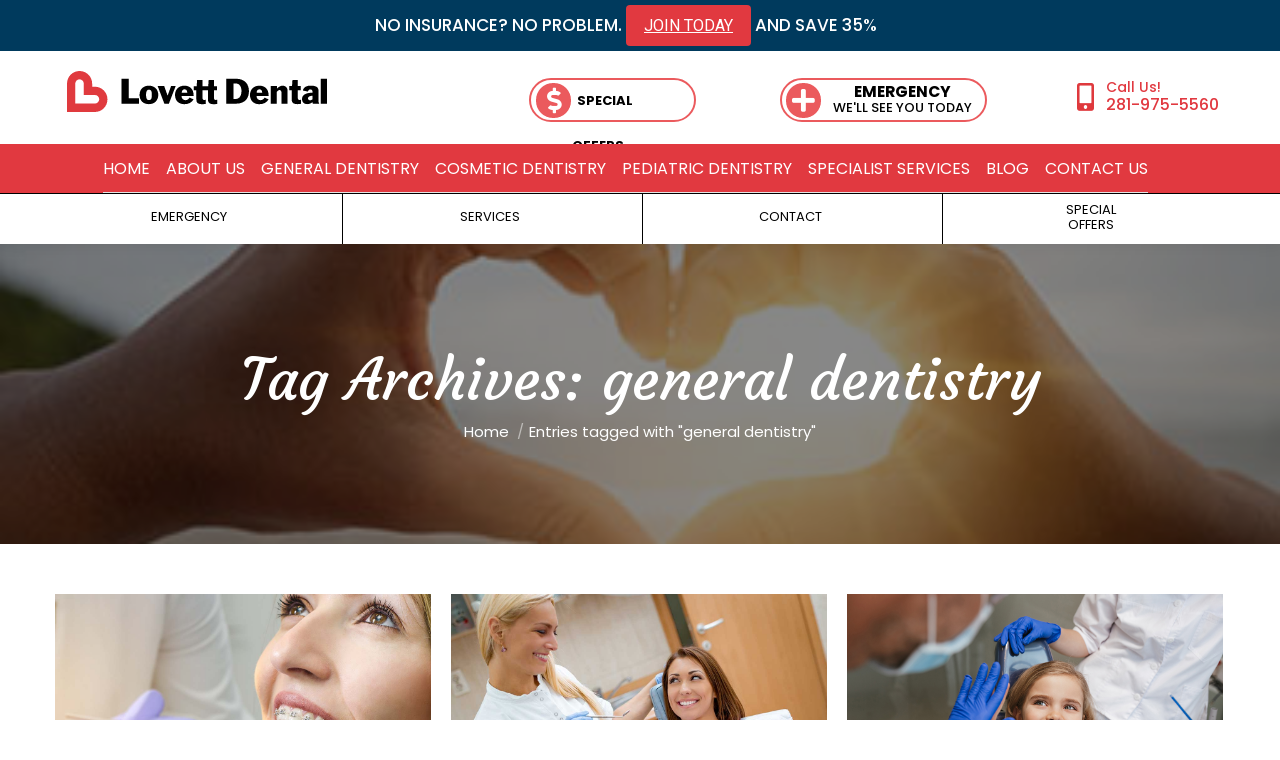

--- FILE ---
content_type: text/html; charset=UTF-8
request_url: https://www.lovettdentistrysharpstown.com/dental-blog/tag/general-dentistry/
body_size: 18870
content:
<!DOCTYPE html>
<!--[if !(IE 6) | !(IE 7) | !(IE 8)  ]><!-->
<html lang="en-US" class="no-js">
<!--<![endif]-->
<head>
	<meta charset="UTF-8" />
		<meta name="viewport" content="width=device-width, initial-scale=1, maximum-scale=1, user-scalable=0">
		<meta name="theme-color" content="#e13940"/>	<link rel="profile" href="https://gmpg.org/xfn/11" />
	        <script type="text/javascript">
            if (/Android|webOS|iPhone|iPad|iPod|BlackBerry|IEMobile|Opera Mini/i.test(navigator.userAgent)) {
                var originalAddEventListener = EventTarget.prototype.addEventListener,
                    oldWidth = window.innerWidth;

                EventTarget.prototype.addEventListener = function (eventName, eventHandler, useCapture) {
                    if (eventName === "resize") {
                        originalAddEventListener.call(this, eventName, function (event) {
                            if (oldWidth === window.innerWidth) {
                                return;
                            }
                            else if (oldWidth !== window.innerWidth) {
                                oldWidth = window.innerWidth;
                            }
                            if (eventHandler.handleEvent) {
                                eventHandler.handleEvent.call(this, event);
                            }
                            else {
                                eventHandler.call(this, event);
                            };
                        }, useCapture);
                    }
                    else {
                        originalAddEventListener.call(this, eventName, eventHandler, useCapture);
                    };
                };
            };
        </script>
		<meta name='robots' content='index, follow, max-image-preview:large, max-snippet:-1, max-video-preview:-1' />

	<!-- This site is optimized with the Yoast SEO Premium plugin v16.9 (Yoast SEO v26.8) - https://yoast.com/product/yoast-seo-premium-wordpress/ -->
	<title>general dentistry Tag Archives - Lovett Dental Sharpstown</title>
	<meta name="description" content="January 23, 2026 - Tag Archives - general dentistry -" />
	<link rel="canonical" href="https://www.lovettdentistrysharpstown.com/dental-blog/tag/general-dentistry/" />
	<meta property="og:locale" content="en_US" />
	<meta property="og:type" content="article" />
	<meta property="og:title" content="general dentistry Archives" />
	<meta property="og:description" content="January 23, 2026 - Tag Archives - general dentistry -" />
	<meta property="og:url" content="https://www.lovettdentistrysharpstown.com/dental-blog/tag/general-dentistry/" />
	<meta property="og:site_name" content="Lovett Dental Sharpstown" />
	<meta name="twitter:card" content="summary_large_image" />
	<meta name="twitter:site" content="@lovettdental" />
	<script type="application/ld+json" class="yoast-schema-graph">{"@context":"https://schema.org","@graph":[{"@type":"CollectionPage","@id":"https://www.lovettdentistrysharpstown.com/dental-blog/tag/general-dentistry/","url":"https://www.lovettdentistrysharpstown.com/dental-blog/tag/general-dentistry/","name":"general dentistry Tag Archives - Lovett Dental Sharpstown","isPartOf":{"@id":"https://www.lovettdentistrysharpstown.com/#website"},"primaryImageOfPage":{"@id":"https://www.lovettdentistrysharpstown.com/dental-blog/tag/general-dentistry/#primaryimage"},"image":{"@id":"https://www.lovettdentistrysharpstown.com/dental-blog/tag/general-dentistry/#primaryimage"},"thumbnailUrl":"https://www.lovettdentistrysharpstown.com/wp-content/uploads/2021/04/3-Benefits-of-Adult-Orthodontic-Services.jpg","description":"January 23, 2026 - Tag Archives - general dentistry -","breadcrumb":{"@id":"https://www.lovettdentistrysharpstown.com/dental-blog/tag/general-dentistry/#breadcrumb"},"inLanguage":"en-US"},{"@type":"ImageObject","inLanguage":"en-US","@id":"https://www.lovettdentistrysharpstown.com/dental-blog/tag/general-dentistry/#primaryimage","url":"https://www.lovettdentistrysharpstown.com/wp-content/uploads/2021/04/3-Benefits-of-Adult-Orthodontic-Services.jpg","contentUrl":"https://www.lovettdentistrysharpstown.com/wp-content/uploads/2021/04/3-Benefits-of-Adult-Orthodontic-Services.jpg","width":1200,"height":800,"caption":"a woman is happy to receive adult orthodontics"},{"@type":"BreadcrumbList","@id":"https://www.lovettdentistrysharpstown.com/dental-blog/tag/general-dentistry/#breadcrumb","itemListElement":[{"@type":"ListItem","position":1,"name":"Home","item":"https://www.lovettdentistrysharpstown.com/"},{"@type":"ListItem","position":2,"name":"general dentistry"}]},{"@type":"WebSite","@id":"https://www.lovettdentistrysharpstown.com/#website","url":"https://www.lovettdentistrysharpstown.com/","name":"Lovett Dental Sharpstown","description":"Dental Office Sharpstown Texas","publisher":{"@id":"https://www.lovettdentistrysharpstown.com/#organization"},"potentialAction":[{"@type":"SearchAction","target":{"@type":"EntryPoint","urlTemplate":"https://www.lovettdentistrysharpstown.com/?s={search_term_string}"},"query-input":{"@type":"PropertyValueSpecification","valueRequired":true,"valueName":"search_term_string"}}],"inLanguage":"en-US"},{"@type":"Organization","@id":"https://www.lovettdentistrysharpstown.com/#organization","name":"Lovett Dental Sharpstown","url":"https://www.lovettdentistrysharpstown.com/","logo":{"@type":"ImageObject","inLanguage":"en-US","@id":"https://www.lovettdentistrysharpstown.com/#/schema/logo/image/","url":"https://www.lovettdentistrysharpstown.com/wp-content/uploads/2019/11/Lovett-Dental-Logo.png","contentUrl":"https://www.lovettdentistrysharpstown.com/wp-content/uploads/2019/11/Lovett-Dental-Logo.png","width":350,"height":73,"caption":"Lovett Dental Sharpstown"},"image":{"@id":"https://www.lovettdentistrysharpstown.com/#/schema/logo/image/"},"sameAs":["https://www.facebook.com/LovettDental/","https://x.com/lovettdental","https://www.instagram.com/lovettdentalbeaumont/"]}]}</script>
	<!-- / Yoast SEO Premium plugin. -->


<link rel='dns-prefetch' href='//fonts.googleapis.com' />
<link rel="alternate" type="application/rss+xml" title="Lovett Dental Sharpstown &raquo; Feed" href="https://www.lovettdentistrysharpstown.com/feed/" />
<link rel="alternate" type="application/rss+xml" title="Lovett Dental Sharpstown &raquo; general dentistry Tag Feed" href="https://www.lovettdentistrysharpstown.com/dental-blog/tag/general-dentistry/feed/" />
<style id='wp-img-auto-sizes-contain-inline-css' type='text/css'>
img:is([sizes=auto i],[sizes^="auto," i]){contain-intrinsic-size:3000px 1500px}
/*# sourceURL=wp-img-auto-sizes-contain-inline-css */
</style>
<style id='wp-emoji-styles-inline-css' type='text/css'>

	img.wp-smiley, img.emoji {
		display: inline !important;
		border: none !important;
		box-shadow: none !important;
		height: 1em !important;
		width: 1em !important;
		margin: 0 0.07em !important;
		vertical-align: -0.1em !important;
		background: none !important;
		padding: 0 !important;
	}
/*# sourceURL=wp-emoji-styles-inline-css */
</style>
<style id='wp-block-library-inline-css' type='text/css'>
:root{--wp-block-synced-color:#7a00df;--wp-block-synced-color--rgb:122,0,223;--wp-bound-block-color:var(--wp-block-synced-color);--wp-editor-canvas-background:#ddd;--wp-admin-theme-color:#007cba;--wp-admin-theme-color--rgb:0,124,186;--wp-admin-theme-color-darker-10:#006ba1;--wp-admin-theme-color-darker-10--rgb:0,107,160.5;--wp-admin-theme-color-darker-20:#005a87;--wp-admin-theme-color-darker-20--rgb:0,90,135;--wp-admin-border-width-focus:2px}@media (min-resolution:192dpi){:root{--wp-admin-border-width-focus:1.5px}}.wp-element-button{cursor:pointer}:root .has-very-light-gray-background-color{background-color:#eee}:root .has-very-dark-gray-background-color{background-color:#313131}:root .has-very-light-gray-color{color:#eee}:root .has-very-dark-gray-color{color:#313131}:root .has-vivid-green-cyan-to-vivid-cyan-blue-gradient-background{background:linear-gradient(135deg,#00d084,#0693e3)}:root .has-purple-crush-gradient-background{background:linear-gradient(135deg,#34e2e4,#4721fb 50%,#ab1dfe)}:root .has-hazy-dawn-gradient-background{background:linear-gradient(135deg,#faaca8,#dad0ec)}:root .has-subdued-olive-gradient-background{background:linear-gradient(135deg,#fafae1,#67a671)}:root .has-atomic-cream-gradient-background{background:linear-gradient(135deg,#fdd79a,#004a59)}:root .has-nightshade-gradient-background{background:linear-gradient(135deg,#330968,#31cdcf)}:root .has-midnight-gradient-background{background:linear-gradient(135deg,#020381,#2874fc)}:root{--wp--preset--font-size--normal:16px;--wp--preset--font-size--huge:42px}.has-regular-font-size{font-size:1em}.has-larger-font-size{font-size:2.625em}.has-normal-font-size{font-size:var(--wp--preset--font-size--normal)}.has-huge-font-size{font-size:var(--wp--preset--font-size--huge)}.has-text-align-center{text-align:center}.has-text-align-left{text-align:left}.has-text-align-right{text-align:right}.has-fit-text{white-space:nowrap!important}#end-resizable-editor-section{display:none}.aligncenter{clear:both}.items-justified-left{justify-content:flex-start}.items-justified-center{justify-content:center}.items-justified-right{justify-content:flex-end}.items-justified-space-between{justify-content:space-between}.screen-reader-text{border:0;clip-path:inset(50%);height:1px;margin:-1px;overflow:hidden;padding:0;position:absolute;width:1px;word-wrap:normal!important}.screen-reader-text:focus{background-color:#ddd;clip-path:none;color:#444;display:block;font-size:1em;height:auto;left:5px;line-height:normal;padding:15px 23px 14px;text-decoration:none;top:5px;width:auto;z-index:100000}html :where(.has-border-color){border-style:solid}html :where([style*=border-top-color]){border-top-style:solid}html :where([style*=border-right-color]){border-right-style:solid}html :where([style*=border-bottom-color]){border-bottom-style:solid}html :where([style*=border-left-color]){border-left-style:solid}html :where([style*=border-width]){border-style:solid}html :where([style*=border-top-width]){border-top-style:solid}html :where([style*=border-right-width]){border-right-style:solid}html :where([style*=border-bottom-width]){border-bottom-style:solid}html :where([style*=border-left-width]){border-left-style:solid}html :where(img[class*=wp-image-]){height:auto;max-width:100%}:where(figure){margin:0 0 1em}html :where(.is-position-sticky){--wp-admin--admin-bar--position-offset:var(--wp-admin--admin-bar--height,0px)}@media screen and (max-width:600px){html :where(.is-position-sticky){--wp-admin--admin-bar--position-offset:0px}}

/*# sourceURL=wp-block-library-inline-css */
</style><style id='global-styles-inline-css' type='text/css'>
:root{--wp--preset--aspect-ratio--square: 1;--wp--preset--aspect-ratio--4-3: 4/3;--wp--preset--aspect-ratio--3-4: 3/4;--wp--preset--aspect-ratio--3-2: 3/2;--wp--preset--aspect-ratio--2-3: 2/3;--wp--preset--aspect-ratio--16-9: 16/9;--wp--preset--aspect-ratio--9-16: 9/16;--wp--preset--color--black: #000000;--wp--preset--color--cyan-bluish-gray: #abb8c3;--wp--preset--color--white: #FFF;--wp--preset--color--pale-pink: #f78da7;--wp--preset--color--vivid-red: #cf2e2e;--wp--preset--color--luminous-vivid-orange: #ff6900;--wp--preset--color--luminous-vivid-amber: #fcb900;--wp--preset--color--light-green-cyan: #7bdcb5;--wp--preset--color--vivid-green-cyan: #00d084;--wp--preset--color--pale-cyan-blue: #8ed1fc;--wp--preset--color--vivid-cyan-blue: #0693e3;--wp--preset--color--vivid-purple: #9b51e0;--wp--preset--color--accent: #e13940;--wp--preset--color--dark-gray: #111;--wp--preset--color--light-gray: #767676;--wp--preset--gradient--vivid-cyan-blue-to-vivid-purple: linear-gradient(135deg,rgb(6,147,227) 0%,rgb(155,81,224) 100%);--wp--preset--gradient--light-green-cyan-to-vivid-green-cyan: linear-gradient(135deg,rgb(122,220,180) 0%,rgb(0,208,130) 100%);--wp--preset--gradient--luminous-vivid-amber-to-luminous-vivid-orange: linear-gradient(135deg,rgb(252,185,0) 0%,rgb(255,105,0) 100%);--wp--preset--gradient--luminous-vivid-orange-to-vivid-red: linear-gradient(135deg,rgb(255,105,0) 0%,rgb(207,46,46) 100%);--wp--preset--gradient--very-light-gray-to-cyan-bluish-gray: linear-gradient(135deg,rgb(238,238,238) 0%,rgb(169,184,195) 100%);--wp--preset--gradient--cool-to-warm-spectrum: linear-gradient(135deg,rgb(74,234,220) 0%,rgb(151,120,209) 20%,rgb(207,42,186) 40%,rgb(238,44,130) 60%,rgb(251,105,98) 80%,rgb(254,248,76) 100%);--wp--preset--gradient--blush-light-purple: linear-gradient(135deg,rgb(255,206,236) 0%,rgb(152,150,240) 100%);--wp--preset--gradient--blush-bordeaux: linear-gradient(135deg,rgb(254,205,165) 0%,rgb(254,45,45) 50%,rgb(107,0,62) 100%);--wp--preset--gradient--luminous-dusk: linear-gradient(135deg,rgb(255,203,112) 0%,rgb(199,81,192) 50%,rgb(65,88,208) 100%);--wp--preset--gradient--pale-ocean: linear-gradient(135deg,rgb(255,245,203) 0%,rgb(182,227,212) 50%,rgb(51,167,181) 100%);--wp--preset--gradient--electric-grass: linear-gradient(135deg,rgb(202,248,128) 0%,rgb(113,206,126) 100%);--wp--preset--gradient--midnight: linear-gradient(135deg,rgb(2,3,129) 0%,rgb(40,116,252) 100%);--wp--preset--font-size--small: 13px;--wp--preset--font-size--medium: 20px;--wp--preset--font-size--large: 36px;--wp--preset--font-size--x-large: 42px;--wp--preset--spacing--20: 0.44rem;--wp--preset--spacing--30: 0.67rem;--wp--preset--spacing--40: 1rem;--wp--preset--spacing--50: 1.5rem;--wp--preset--spacing--60: 2.25rem;--wp--preset--spacing--70: 3.38rem;--wp--preset--spacing--80: 5.06rem;--wp--preset--shadow--natural: 6px 6px 9px rgba(0, 0, 0, 0.2);--wp--preset--shadow--deep: 12px 12px 50px rgba(0, 0, 0, 0.4);--wp--preset--shadow--sharp: 6px 6px 0px rgba(0, 0, 0, 0.2);--wp--preset--shadow--outlined: 6px 6px 0px -3px rgb(255, 255, 255), 6px 6px rgb(0, 0, 0);--wp--preset--shadow--crisp: 6px 6px 0px rgb(0, 0, 0);}:where(.is-layout-flex){gap: 0.5em;}:where(.is-layout-grid){gap: 0.5em;}body .is-layout-flex{display: flex;}.is-layout-flex{flex-wrap: wrap;align-items: center;}.is-layout-flex > :is(*, div){margin: 0;}body .is-layout-grid{display: grid;}.is-layout-grid > :is(*, div){margin: 0;}:where(.wp-block-columns.is-layout-flex){gap: 2em;}:where(.wp-block-columns.is-layout-grid){gap: 2em;}:where(.wp-block-post-template.is-layout-flex){gap: 1.25em;}:where(.wp-block-post-template.is-layout-grid){gap: 1.25em;}.has-black-color{color: var(--wp--preset--color--black) !important;}.has-cyan-bluish-gray-color{color: var(--wp--preset--color--cyan-bluish-gray) !important;}.has-white-color{color: var(--wp--preset--color--white) !important;}.has-pale-pink-color{color: var(--wp--preset--color--pale-pink) !important;}.has-vivid-red-color{color: var(--wp--preset--color--vivid-red) !important;}.has-luminous-vivid-orange-color{color: var(--wp--preset--color--luminous-vivid-orange) !important;}.has-luminous-vivid-amber-color{color: var(--wp--preset--color--luminous-vivid-amber) !important;}.has-light-green-cyan-color{color: var(--wp--preset--color--light-green-cyan) !important;}.has-vivid-green-cyan-color{color: var(--wp--preset--color--vivid-green-cyan) !important;}.has-pale-cyan-blue-color{color: var(--wp--preset--color--pale-cyan-blue) !important;}.has-vivid-cyan-blue-color{color: var(--wp--preset--color--vivid-cyan-blue) !important;}.has-vivid-purple-color{color: var(--wp--preset--color--vivid-purple) !important;}.has-black-background-color{background-color: var(--wp--preset--color--black) !important;}.has-cyan-bluish-gray-background-color{background-color: var(--wp--preset--color--cyan-bluish-gray) !important;}.has-white-background-color{background-color: var(--wp--preset--color--white) !important;}.has-pale-pink-background-color{background-color: var(--wp--preset--color--pale-pink) !important;}.has-vivid-red-background-color{background-color: var(--wp--preset--color--vivid-red) !important;}.has-luminous-vivid-orange-background-color{background-color: var(--wp--preset--color--luminous-vivid-orange) !important;}.has-luminous-vivid-amber-background-color{background-color: var(--wp--preset--color--luminous-vivid-amber) !important;}.has-light-green-cyan-background-color{background-color: var(--wp--preset--color--light-green-cyan) !important;}.has-vivid-green-cyan-background-color{background-color: var(--wp--preset--color--vivid-green-cyan) !important;}.has-pale-cyan-blue-background-color{background-color: var(--wp--preset--color--pale-cyan-blue) !important;}.has-vivid-cyan-blue-background-color{background-color: var(--wp--preset--color--vivid-cyan-blue) !important;}.has-vivid-purple-background-color{background-color: var(--wp--preset--color--vivid-purple) !important;}.has-black-border-color{border-color: var(--wp--preset--color--black) !important;}.has-cyan-bluish-gray-border-color{border-color: var(--wp--preset--color--cyan-bluish-gray) !important;}.has-white-border-color{border-color: var(--wp--preset--color--white) !important;}.has-pale-pink-border-color{border-color: var(--wp--preset--color--pale-pink) !important;}.has-vivid-red-border-color{border-color: var(--wp--preset--color--vivid-red) !important;}.has-luminous-vivid-orange-border-color{border-color: var(--wp--preset--color--luminous-vivid-orange) !important;}.has-luminous-vivid-amber-border-color{border-color: var(--wp--preset--color--luminous-vivid-amber) !important;}.has-light-green-cyan-border-color{border-color: var(--wp--preset--color--light-green-cyan) !important;}.has-vivid-green-cyan-border-color{border-color: var(--wp--preset--color--vivid-green-cyan) !important;}.has-pale-cyan-blue-border-color{border-color: var(--wp--preset--color--pale-cyan-blue) !important;}.has-vivid-cyan-blue-border-color{border-color: var(--wp--preset--color--vivid-cyan-blue) !important;}.has-vivid-purple-border-color{border-color: var(--wp--preset--color--vivid-purple) !important;}.has-vivid-cyan-blue-to-vivid-purple-gradient-background{background: var(--wp--preset--gradient--vivid-cyan-blue-to-vivid-purple) !important;}.has-light-green-cyan-to-vivid-green-cyan-gradient-background{background: var(--wp--preset--gradient--light-green-cyan-to-vivid-green-cyan) !important;}.has-luminous-vivid-amber-to-luminous-vivid-orange-gradient-background{background: var(--wp--preset--gradient--luminous-vivid-amber-to-luminous-vivid-orange) !important;}.has-luminous-vivid-orange-to-vivid-red-gradient-background{background: var(--wp--preset--gradient--luminous-vivid-orange-to-vivid-red) !important;}.has-very-light-gray-to-cyan-bluish-gray-gradient-background{background: var(--wp--preset--gradient--very-light-gray-to-cyan-bluish-gray) !important;}.has-cool-to-warm-spectrum-gradient-background{background: var(--wp--preset--gradient--cool-to-warm-spectrum) !important;}.has-blush-light-purple-gradient-background{background: var(--wp--preset--gradient--blush-light-purple) !important;}.has-blush-bordeaux-gradient-background{background: var(--wp--preset--gradient--blush-bordeaux) !important;}.has-luminous-dusk-gradient-background{background: var(--wp--preset--gradient--luminous-dusk) !important;}.has-pale-ocean-gradient-background{background: var(--wp--preset--gradient--pale-ocean) !important;}.has-electric-grass-gradient-background{background: var(--wp--preset--gradient--electric-grass) !important;}.has-midnight-gradient-background{background: var(--wp--preset--gradient--midnight) !important;}.has-small-font-size{font-size: var(--wp--preset--font-size--small) !important;}.has-medium-font-size{font-size: var(--wp--preset--font-size--medium) !important;}.has-large-font-size{font-size: var(--wp--preset--font-size--large) !important;}.has-x-large-font-size{font-size: var(--wp--preset--font-size--x-large) !important;}
/*# sourceURL=global-styles-inline-css */
</style>

<style id='classic-theme-styles-inline-css' type='text/css'>
/*! This file is auto-generated */
.wp-block-button__link{color:#fff;background-color:#32373c;border-radius:9999px;box-shadow:none;text-decoration:none;padding:calc(.667em + 2px) calc(1.333em + 2px);font-size:1.125em}.wp-block-file__button{background:#32373c;color:#fff;text-decoration:none}
/*# sourceURL=/wp-includes/css/classic-themes.min.css */
</style>
<link rel='stylesheet' id='the7-Defaults-css' href='https://www.lovettdentistrysharpstown.com/wp-content/uploads/smile_fonts/Defaults/Defaults.css?ver=6.9' type='text/css' media='all' />
<link rel='stylesheet' id='dt-web-fonts-css' href='https://fonts.googleapis.com/css?family=Roboto:400,500,600,700%7CPoppins:300,400,500,600,700%7CCourgette:400,600,700' type='text/css' media='all' />
<link rel='stylesheet' id='dt-main-css' href='https://www.lovettdentistrysharpstown.com/wp-content/themes/dt-the7/css-lite/main.min.css?ver=9.6.0' type='text/css' media='all' />
<link rel='stylesheet' id='the7-font-css' href='https://www.lovettdentistrysharpstown.com/wp-content/themes/dt-the7/fonts/icomoon-the7-font/icomoon-the7-font.min.css?ver=9.6.0' type='text/css' media='all' />
<link rel='stylesheet' id='the7-awesome-fonts-css' href='https://www.lovettdentistrysharpstown.com/wp-content/themes/dt-the7/fonts/FontAwesome/css/all.min.css?ver=9.6.0' type='text/css' media='all' />
<link rel='stylesheet' id='the7-awesome-fonts-back-css' href='https://www.lovettdentistrysharpstown.com/wp-content/themes/dt-the7/fonts/FontAwesome/back-compat.min.css?ver=9.6.0' type='text/css' media='all' />
<link rel='stylesheet' id='the7-wpbakery-css' href='https://www.lovettdentistrysharpstown.com/wp-content/themes/dt-the7/css-lite/wpbakery.min.css?ver=9.6.0' type='text/css' media='all' />
<link rel='stylesheet' id='dt-custom-css' href='https://www.lovettdentistrysharpstown.com/wp-content/uploads/the7-css/custom.css?ver=658bf57fd02f' type='text/css' media='all' />
<link rel='stylesheet' id='dt-media-css' href='https://www.lovettdentistrysharpstown.com/wp-content/uploads/the7-css/media.css?ver=658bf57fd02f' type='text/css' media='all' />
<link rel='stylesheet' id='the7-mega-menu-css' href='https://www.lovettdentistrysharpstown.com/wp-content/uploads/the7-css/mega-menu.css?ver=658bf57fd02f' type='text/css' media='all' />
<link rel='stylesheet' id='style-css' href='https://www.lovettdentistrysharpstown.com/wp-content/themes/dt-the7/style.css?ver=9.6.0' type='text/css' media='all' />
<script type="text/javascript" src="https://www.lovettdentistrysharpstown.com/wp-includes/js/jquery/jquery.min.js?ver=3.7.1" id="jquery-core-js"></script>
<script type="text/javascript" src="https://www.lovettdentistrysharpstown.com/wp-includes/js/jquery/jquery-migrate.min.js?ver=3.4.1" id="jquery-migrate-js"></script>
<script type="text/javascript" id="dt-above-fold-js-extra">
/* <![CDATA[ */
var dtLocal = {"themeUrl":"https://www.lovettdentistrysharpstown.com/wp-content/themes/dt-the7","passText":"To view this protected post, enter the password below:","moreButtonText":{"loading":"Loading...","loadMore":"Load more"},"postID":"886","ajaxurl":"https://www.lovettdentistrysharpstown.com/wp-admin/admin-ajax.php","REST":{"baseUrl":"https://www.lovettdentistrysharpstown.com/wp-json/the7/v1","endpoints":{"sendMail":"/send-mail"}},"contactMessages":{"required":"One or more fields have an error. Please check and try again.","terms":"Please accept the privacy policy.","fillTheCaptchaError":"Please, fill the captcha."},"captchaSiteKey":"","ajaxNonce":"42da6b4743","pageData":{"type":"archive","template":"archive","layout":"masonry"},"themeSettings":{"smoothScroll":"off","lazyLoading":false,"accentColor":{"mode":"solid","color":"#e13940"},"desktopHeader":{"height":60},"ToggleCaptionEnabled":"disabled","ToggleCaption":"Navigation","floatingHeader":{"showAfter":240,"showMenu":false,"height":70,"logo":{"showLogo":true,"html":"\u003Cimg class=\" preload-me\" src=\"https://www.lovettdentistrysharpstown.com/wp-content/uploads/2019/11/Lovett-Dental-Logo.png\" srcset=\"https://www.lovettdentistrysharpstown.com/wp-content/uploads/2019/11/Lovett-Dental-Logo.png 350w, https://www.lovettdentistrysharpstown.com/wp-content/uploads/2019/11/Lovett-Dental-High-DPI-Logo.png 700w\" width=\"350\" height=\"73\"   sizes=\"350px\" alt=\"Lovett Dental Sharpstown\" /\u003E","url":"https://www.lovettdentistrysharpstown.com/"}},"topLine":{"floatingTopLine":{"logo":{"showLogo":false,"html":""}}},"mobileHeader":{"firstSwitchPoint":1200,"secondSwitchPoint":200,"firstSwitchPointHeight":60,"secondSwitchPointHeight":60,"mobileToggleCaptionEnabled":"disabled","mobileToggleCaption":"Menu"},"stickyMobileHeaderFirstSwitch":{"logo":{"html":"\u003Cimg class=\" preload-me\" src=\"https://www.lovettdentistrysharpstown.com/wp-content/uploads/2019/11/Lovett-Dental-Logo.png\" srcset=\"https://www.lovettdentistrysharpstown.com/wp-content/uploads/2019/11/Lovett-Dental-Logo.png 350w, https://www.lovettdentistrysharpstown.com/wp-content/uploads/2019/11/Lovett-Dental-High-DPI-Logo.png 700w\" width=\"350\" height=\"73\"   sizes=\"350px\" alt=\"Lovett Dental Sharpstown\" /\u003E"}},"stickyMobileHeaderSecondSwitch":{"logo":{"html":"\u003Cimg class=\" preload-me\" src=\"https://www.lovettdentistrysharpstown.com/wp-content/uploads/2019/11/Lovett-Dental-Logo.png\" srcset=\"https://www.lovettdentistrysharpstown.com/wp-content/uploads/2019/11/Lovett-Dental-Logo.png 350w, https://www.lovettdentistrysharpstown.com/wp-content/uploads/2019/11/Lovett-Dental-High-DPI-Logo.png 700w\" width=\"350\" height=\"73\"   sizes=\"350px\" alt=\"Lovett Dental Sharpstown\" /\u003E"}},"content":{"textColor":"#777777","headerColor":"#000000"},"sidebar":{"switchPoint":970},"boxedWidth":"1280px","stripes":{"stripe1":{"textColor":"#777777","headerColor":"#333333"},"stripe2":{"textColor":"#f9f9f9","headerColor":"#f9f9f9"},"stripe3":{"textColor":"#2f363d","headerColor":"#2f363d"}}},"VCMobileScreenWidth":"768"};
var dtShare = {"shareButtonText":{"facebook":"Share on Facebook","twitter":"Tweet","pinterest":"Pin it","linkedin":"Share on Linkedin","whatsapp":"Share on Whatsapp"},"overlayOpacity":"85"};
//# sourceURL=dt-above-fold-js-extra
/* ]]> */
</script>
<script type="text/javascript" src="https://www.lovettdentistrysharpstown.com/wp-content/themes/dt-the7/js-lite/above-the-fold.min.js?ver=9.6.0" id="dt-above-fold-js"></script>
<link rel="https://api.w.org/" href="https://www.lovettdentistrysharpstown.com/wp-json/" /><link rel="alternate" title="JSON" type="application/json" href="https://www.lovettdentistrysharpstown.com/wp-json/wp/v2/tags/1003" /><link rel="EditURI" type="application/rsd+xml" title="RSD" href="https://www.lovettdentistrysharpstown.com/xmlrpc.php?rsd" />
<meta name="generator" content="WordPress 6.9" />
<!-- start Simple Custom CSS and JS -->
<style type="text/css">
@media only screen and ( max-width: 500px ) {
body .top-bar {
	padding: 5px !important;
  } 
}
@media only screen and ( min-width: 501px ) and ( max-width: 980px ) {
body .top-bar {
	padding: 5px 13vw !important;
  }  
}

</style>
<!-- end Simple Custom CSS and JS -->
<!-- start Simple Custom CSS and JS -->
<style type="text/css">
#page > div.dt-mobile-header.mobile-menu-show-divider.dt-parent-menu-clickable{
  padding-top: 70px;
  padding-left: 30px;
}

.menu-item{
  border-bottom: 1px solid #e5e5e5;
}

#page > div.dt-mobile-header.mobile-menu-show-divider.dt-parent-menu-clickable > div > div.dt-close-mobile-menu-icon{
  background-color: red;
  top: -20px;
  right: 5px;
}

#page > div.dt-mobile-header.mobile-menu-show-divider.dt-parent-menu-clickable > div > div.dt-close-mobile-menu-icon > div > span:nth-child(1){
  background-color: red;
  
}

.dt-close-mobile-menu-icon .close-line:after, .dt-close-mobile-menu-icon .close-line:before {
    position: absolute;
  background: white;
    top: 0;
    left: 0;
    width: 100%;
    height: 100%;
    content: "";
    border-radius: inherit;
    box-sizing: border-box;
}

.dt-close-mobile-menu-icon .close-line:after, .dt-close-mobile-menu-icon .close-line:before {
    position: absolute;
  background: white;
    top: 0;
    left: 0;
    width: 100%;
    height: 100%;
    content: "";
    border-radius: inherit;
    box-sizing: border-box;
}

.menu-line:after, .menu-line:before {
  background: black;
}</style>
<!-- end Simple Custom CSS and JS -->
<!-- start Simple Custom CSS and JS -->
<!-- Global site tag (gtag.js) - Google Analytics -->
<script async src="https://www.googletagmanager.com/gtag/js?id=UA-146507734-20"></script>
<script>
  window.dataLayer = window.dataLayer || [];
  function gtag(){dataLayer.push(arguments);}
  gtag('js', new Date());

  gtag('config', 'UA-146507734-20');
</script>
<!-- end Simple Custom CSS and JS -->
<!-- start Simple Custom CSS and JS -->
<link rel="icon" href="https://www.lovettdentistrycorpuschristi.com/wp-content/uploads/2019/11/16_2.png" type="image/png" sizes="16x16"/><link rel="icon" href="https://www.lovettdentistrycorpuschristi.com/wp-content/uploads/2019/11/32-1.png" type="image/png" sizes="32x32"/><link rel="apple-touch-icon" href="https://www.lovettdentistrycorpuschristi.com/wp-content/uploads/2019/11/60.png"><link rel="apple-touch-icon" sizes="76x76" href="https://www.lovettdentistrycorpuschristi.com/wp-content/uploads/2019/11/Lovett-Dental-ICON-76.png"><link rel="apple-touch-icon" sizes="120x120" href="https://www.lovettdentistrycorpuschristi.com/wp-content/uploads/2019/11/Lovett-Dental-ICON-120.png"><link rel="apple-touch-icon" sizes="152x152" href="https://www.lovettdentistrycorpuschristi.com/wp-content/uploads/2019/11/Lovett-Dental-ICON-152.png">
<!-- end Simple Custom CSS and JS -->
<!-- start Simple Custom CSS and JS -->
<script>
  jQuery(document).ready(function($){
    var cta1 = '<a class="spotBtn" href="/about-lovett-dental/special-offers/"><div class="icon fas fa-dollar-sign" aria-hidden="true"></div><div><span class="cta trait2">Special Offers</span></div></a>';
    $(".cta1").html(cta1);
    var cta2 = '<a class="spotBtn" href="/general-dentistry-sharpstown-tx/emergency-dental-services/"><div class="icon fas fa-plus" aria-hidden="true"></div><div class="special cta"><span class="trait">Emergency</span><br>We\'ll see you today</div></a>';
    $(".cta2").html(cta2);
    
  });
</script>
<style>
  .cta1 a.spotBtn .fas:before { margin-left: 11px !important; }
  .cta1 .spotBtn { width: 120px !important; }
  .spotBtn .cta { color: black !important; text-align: center; text-decoration: none; padding: 5px; }
  a.spotBtn { text-decoration: none !important; }
  .spotBtn .trait2 {
    font-weight: 900;
     font-size: 1em; 
}
   .spotBtn {
    line-height: 3.5;
    font-size: 1em;
     font-size: 13px;
    text-transform: uppercase;
    width: 160px;
    height: 40px;
    border-radius: 0;
    padding: 0 0 0 43px;
    margin: 0 5.2em 0 0;
    display: inline-block;
    vertical-align: top;
    position: relative;
    -webkit-transition-duration: 0.3s;
    -moz-transition-duration: 0.3s;
    -o-transition-duration: 0.3s;
    -ms-transition-duration: 0.3s;
    transition-duration: 0.3s;
    animation-fill-mode: none;
    animation-duration: 0s;
  }
   .spotBtn:nth-of-type(4) {
    padding-top: 0.4em;
  }
   .spotBtn:nth-of-type(2) {
       width: 14.5em; 
       padding: 0 0 0 2.5em; 
  }
  .spotBtn .icon:before { margin-left: 6px; }
   .spotBtn:before {
    content: '';
    width: 100%;
    height: 100%;
    position: absolute;
    top: 0;
    left: 0;
    border-radius: 1.75em;
    border: 2px solid #eb5a5d;
    -webkit-transition-duration: 0.3s;
    -moz-transition-duration: 0.3s;
    -o-transition-duration: 0.3s;
    -ms-transition-duration: 0.3s;
    transition-duration: 0.3s;
  }
   .spotBtn .icon {
    line-height: 1.35;
    font-size: 2em;
    color: #fff;
    width: 1.35em;
    height: 1.35em;
    border-radius: 50%;
    margin: 0.2em 0.25em;
    background: #eb5a5d;
    position: absolute;
    left: 0;
    top: 0;
    -webkit-transition-duration: 0.3s;
    -moz-transition-duration: 0.3s;
    -o-transition-duration: 0.3s;
    -ms-transition-duration: 0.3s;
    transition-duration: 0.3s;
    animation-fill-mode: both;
    animation-duration: 0.8s;
  }
   .spotBtn .special {
    line-height: 1.2em;
  }
   .spotBtn .trait {
    line-height: 1.125;
    font-size: 1.2em;
    font-weight: 900;
  }
   .spotBtn:hover {
    background: none;
    animation-name: none;
  }
   .spotBtn:hover:before {
    border-color: #df393d;
  }
   .spotBtn:hover .icon {
    color: #fff;
    animation-name: pulse_rev;
    background: #df393d;
  }
  
</style><!-- end Simple Custom CSS and JS -->
<script type='text/javascript'>
				jQuery(document).ready(function($) {
				var ult_smooth_speed = 250;
				var ult_smooth_step = 45;
				$('html').attr('data-ult_smooth_speed',ult_smooth_speed).attr('data-ult_smooth_step',ult_smooth_step);
				});
			</script><meta name="generator" content="Powered by WPBakery Page Builder - drag and drop page builder for WordPress."/>
<link rel="icon" href="https://www.lovettdentistrysharpstown.com/wp-content/uploads/2019/11/16_2.png" type="image/png" sizes="16x16"/><link rel="icon" href="https://www.lovettdentistrysharpstown.com/wp-content/uploads/2019/11/32-1.png" type="image/png" sizes="32x32"/><link rel="apple-touch-icon" href="https://www.lovettdentistrysharpstown.com/wp-content/uploads/2019/11/60-1.png"><link rel="apple-touch-icon" sizes="76x76" href="https://www.lovettdentistrysharpstown.com/wp-content/uploads/2019/11/Lovett-Dental-ICON-76.png"><link rel="apple-touch-icon" sizes="120x120" href="https://www.lovettdentistrysharpstown.com/wp-content/uploads/2019/11/Lovett-Dental-ICON-120.png"><link rel="apple-touch-icon" sizes="152x152" href="https://www.lovettdentistrysharpstown.com/wp-content/uploads/2019/11/Lovett-Dental-ICON-152.png"><noscript><style> .wpb_animate_when_almost_visible { opacity: 1; }</style></noscript><style id='the7-custom-inline-css' type='text/css'>
/* fix to background mobile nav expand arrow */
.dl-menuwrapper li.has-children .next-level:after, .dl-menuwrapper li.has-children > a:after { background-color: navy !important; }
.dl-menuwrapper li.has-children .next-level { width: 130px !important; }


</style>
<link rel='stylesheet' id='js_composer_front-css' href='https://www.lovettdentistrysharpstown.com/wp-content/plugins/js_composer/assets/css/js_composer.min.css?ver=6.7.0' type='text/css' media='all' />
</head>
<body class="archive tag tag-general-dentistry tag-1003 wp-embed-responsive wp-theme-dt-the7 layout-masonry description-under-image dt-responsive-on right-mobile-menu-close-icon ouside-menu-close-icon mobile-hamburger-close-bg-enable mobile-hamburger-close-bg-hover-enable  fade-medium-mobile-menu-close-icon fade-small-menu-close-icon srcset-enabled btn-flat custom-btn-color custom-btn-hover-color top-header first-switch-logo-left first-switch-menu-right second-switch-logo-left second-switch-menu-right right-mobile-menu layzr-loading-on popup-message-style dt-fa-compatibility the7-ver-9.6.0 wpb-js-composer js-comp-ver-6.7.0 vc_responsive">
<!-- The7 9.6.0 -->

<div id="page" >
	<a class="skip-link screen-reader-text" href="#content">Skip to content</a>

<div class="masthead classic-header center bg-behind-menu widgets surround shadow-decoration shadow-mobile-header-decoration small-mobile-menu-icon mobile-menu-icon-bg-on mobile-menu-icon-hover-bg-on dt-parent-menu-clickable show-sub-menu-on-hover"  role="banner">

	<div class="top-bar top-bar-line-hide">
	<div class="top-bar-bg" ></div>
	<div class="left-widgets mini-widgets"><div class="text-area show-on-desktop in-top-bar-left in-top-bar"><p><center>NO INSURANCE? NO PROBLEM. <a class="button" href="https://member.kleer.com/?slug=FY5Q" data-wpel-link="external" target="_blank" rel="nofollow external noopener noreferrer">JOIN TODAY</a> AND SAVE 35%</center></p>
</div></div><div class="mini-widgets right-widgets"></div></div>

	<header class="header-bar">

		<div class="branding">
	<div id="site-title" class="assistive-text">Lovett Dental Sharpstown</div>
	<div id="site-description" class="assistive-text">Dental Office Sharpstown Texas</div>
	<a class="same-logo" href="https://www.lovettdentistrysharpstown.com/" data-wpel-link="internal" target="_self" rel="follow noopener noreferrer"><img class=" preload-me" src="https://www.lovettdentistrysharpstown.com/wp-content/uploads/2019/11/Lovett-Dental-Logo.png" srcset="https://www.lovettdentistrysharpstown.com/wp-content/uploads/2019/11/Lovett-Dental-Logo.png 350w, https://www.lovettdentistrysharpstown.com/wp-content/uploads/2019/11/Lovett-Dental-High-DPI-Logo.png 700w" width="350" height="73"   sizes="350px" alt="Lovett Dental Sharpstown" /></a><div class="mini-widgets"></div><div class="mini-widgets"><div class="text-area show-on-desktop hide-on-first-switch hide-on-second-switch"><div class="cta1"></div>
</div><div class="text-area show-on-desktop hide-on-first-switch hide-on-second-switch"><div class="cta2"></div>
</div><div class="text-area show-on-desktop hide-on-first-switch hide-on-second-switch"><div id="contact-info"><a class="phone" style="text-decoration: none;" href="tel:2819755560" data-wpel-link="internal" target="_self" rel="follow noopener noreferrer">281-975-5560 </a></div>
</div></div></div>

		<nav class="navigation">

			<ul id="primary-menu" class="main-nav outside-item-remove-margin" role="menubar"><li class="menu-item menu-item-type-post_type menu-item-object-page menu-item-home menu-item-274 first" role="presentation"><a href="https://www.lovettdentistrysharpstown.com/" data-level="1" role="menuitem" data-wpel-link="internal" target="_self" rel="follow noopener noreferrer"><span class="menu-item-text"><span class="menu-text">Home</span></span></a></li> <li class="menu-item menu-item-type-post_type menu-item-object-page menu-item-has-children menu-item-275 has-children" role="presentation"><a href="https://www.lovettdentistrysharpstown.com/about-lovett-dental/" data-level="1" role="menuitem" data-wpel-link="internal" target="_self" rel="follow noopener noreferrer"><span class="menu-item-text"><span class="menu-text">About Us</span></span></a><ul class="sub-nav hover-style-bg level-arrows-on" role="menubar"><li class="menu-item menu-item-type-post_type menu-item-object-page menu-item-361 first" role="presentation"><a href="https://www.lovettdentistrysharpstown.com/contact-lovett-dental/dental-payments-and-insurance/" data-level="2" role="menuitem" data-wpel-link="internal" target="_self" rel="follow noopener noreferrer"><span class="menu-item-text"><span class="menu-text">Payments &#038; Insurance</span></span></a></li> <li class="menu-item menu-item-type-post_type menu-item-object-page menu-item-927" role="presentation"><a href="https://www.lovettdentistrysharpstown.com/about-lovett-dental/special-offers/" data-level="2" role="menuitem" data-wpel-link="internal" target="_self" rel="follow noopener noreferrer"><span class="menu-item-text"><span class="menu-text">Our Special Offers</span></span></a></li> </ul></li> <li class="menu-item menu-item-type-post_type menu-item-object-page menu-item-has-children menu-item-285 has-children" role="presentation"><a href="https://www.lovettdentistrysharpstown.com/general-dentistry-sharpstown-tx/" data-level="1" role="menuitem" data-wpel-link="internal" target="_self" rel="follow noopener noreferrer"><span class="menu-item-text"><span class="menu-text">General Dentistry</span></span></a><ul class="sub-nav hover-style-bg level-arrows-on" role="menubar"><li class="menu-item menu-item-type-post_type menu-item-object-page menu-item-has-children menu-item-848 first has-children" role="presentation"><a href="https://www.lovettdentistrysharpstown.com/general-dentistry-sharpstown-tx/preventative-dentistry-tx/" data-level="2" role="menuitem" data-wpel-link="internal" target="_self" rel="follow noopener noreferrer"><span class="menu-item-text"><span class="menu-text">Preventative Dentistry</span></span></a><ul class="sub-nav hover-style-bg level-arrows-on" role="menubar"><li class="menu-item menu-item-type-post_type menu-item-object-page menu-item-847 first" role="presentation"><a href="https://www.lovettdentistrysharpstown.com/general-dentistry-sharpstown-tx/dental-exams-tx/" data-level="3" role="menuitem" data-wpel-link="internal" target="_self" rel="follow noopener noreferrer"><span class="menu-item-text"><span class="menu-text">Dental Exams</span></span></a></li> <li class="menu-item menu-item-type-post_type menu-item-object-page menu-item-286" role="presentation"><a href="https://www.lovettdentistrysharpstown.com/general-dentistry-sharpstown-tx/teeth-cleaning-sharpstown-texas/" data-level="3" role="menuitem" data-wpel-link="internal" target="_self" rel="follow noopener noreferrer"><span class="menu-item-text"><span class="menu-text">Teeth Cleaning</span></span></a></li> <li class="menu-item menu-item-type-post_type menu-item-object-page menu-item-524" role="presentation"><a href="https://www.lovettdentistrysharpstown.com/general-dentistry-sharpstown-tx/fluoride-treatments-tx/" data-level="3" role="menuitem" data-wpel-link="internal" target="_self" rel="follow noopener noreferrer"><span class="menu-item-text"><span class="menu-text">Fluoride Treatments</span></span></a></li> </ul></li> <li class="menu-item menu-item-type-post_type menu-item-object-page menu-item-has-children menu-item-849 has-children" role="presentation"><a href="https://www.lovettdentistrysharpstown.com/general-dentistry-sharpstown-tx/restorative-dentistry-tx/" data-level="2" role="menuitem" data-wpel-link="internal" target="_self" rel="follow noopener noreferrer"><span class="menu-item-text"><span class="menu-text">Restorative Dentistry</span></span></a><ul class="sub-nav hover-style-bg level-arrows-on" role="menubar"><li class="menu-item menu-item-type-post_type menu-item-object-page menu-item-955 first" role="presentation"><a href="https://www.lovettdentistrysharpstown.com/dental-crowns-and-bridges/" data-level="3" role="menuitem" data-wpel-link="internal" target="_self" rel="follow noopener noreferrer"><span class="menu-item-text"><span class="menu-text">Dental Crowns and Bridges</span></span></a></li> <li class="menu-item menu-item-type-post_type menu-item-object-page menu-item-523" role="presentation"><a href="https://www.lovettdentistrysharpstown.com/general-dentistry-sharpstown-tx/dental-fillings-and-sealants-in-sharpstown-tx/" data-level="3" role="menuitem" data-wpel-link="internal" target="_self" rel="follow noopener noreferrer"><span class="menu-item-text"><span class="menu-text">Fillings and Sealants</span></span></a></li> </ul></li> <li class="menu-item menu-item-type-post_type menu-item-object-page menu-item-717" role="presentation"><a href="https://www.lovettdentistrysharpstown.com/general-dentistry-sharpstown-tx/emergency-dental-services/" data-level="2" role="menuitem" data-wpel-link="internal" target="_self" rel="follow noopener noreferrer"><span class="menu-item-text"><span class="menu-text">Emergency Dental Services</span></span></a></li> <li class="menu-item menu-item-type-post_type menu-item-object-page menu-item-928" role="presentation"><a href="https://www.lovettdentistrysharpstown.com/specialty-dental-services-sharpstown-tx/oral-surgery-sharpstown-tx/houston-sedation-dentist/" data-level="2" role="menuitem" data-wpel-link="internal" target="_self" rel="follow noopener noreferrer"><span class="menu-item-text"><span class="menu-text">Anxiety &#038; Sleep Dentistry</span></span></a></li> <li class="menu-item menu-item-type-post_type menu-item-object-page menu-item-960" role="presentation"><a href="https://www.lovettdentistrysharpstown.com/root-canal-treatment/" data-level="2" role="menuitem" data-wpel-link="internal" target="_self" rel="follow noopener noreferrer"><span class="menu-item-text"><span class="menu-text">Root Canals</span></span></a></li> <li class="menu-item menu-item-type-post_type menu-item-object-page menu-item-719" role="presentation"><a href="https://www.lovettdentistrysharpstown.com/family-dentistry-tx/" data-level="2" role="menuitem" data-wpel-link="internal" target="_self" rel="follow noopener noreferrer"><span class="menu-item-text"><span class="menu-text">Family Dentistry</span></span></a></li> </ul></li> <li class="menu-item menu-item-type-post_type menu-item-object-page menu-item-has-children menu-item-283 has-children" role="presentation"><a href="https://www.lovettdentistrysharpstown.com/cosmetic-dentistry-sharpstown-tx/" data-level="1" role="menuitem" data-wpel-link="internal" target="_self" rel="follow noopener noreferrer"><span class="menu-item-text"><span class="menu-text">Cosmetic Dentistry</span></span></a><ul class="sub-nav hover-style-bg level-arrows-on" role="menubar"><li class="menu-item menu-item-type-post_type menu-item-object-page menu-item-727 first" role="presentation"><a href="https://www.lovettdentistrysharpstown.com/cosmetic-dentistry-sharpstown-tx/dental-bonding-sharpstown-tx/" data-level="2" role="menuitem" data-wpel-link="internal" target="_self" rel="follow noopener noreferrer"><span class="menu-item-text"><span class="menu-text">Dental Bonding</span></span></a></li> <li class="menu-item menu-item-type-post_type menu-item-object-page menu-item-284" role="presentation"><a href="https://www.lovettdentistrysharpstown.com/cosmetic-dentistry-sharpstown-tx/teeth-whitening-services-sharpstown-texas/" data-level="2" role="menuitem" data-wpel-link="internal" target="_self" rel="follow noopener noreferrer"><span class="menu-item-text"><span class="menu-text">Teeth Whitening</span></span></a></li> <li class="menu-item menu-item-type-post_type menu-item-object-page menu-item-522" role="presentation"><a href="https://www.lovettdentistrysharpstown.com/cosmetic-dentistry-sharpstown-tx/dental-veneers-tx/" data-level="2" role="menuitem" data-wpel-link="internal" target="_self" rel="follow noopener noreferrer"><span class="menu-item-text"><span class="menu-text">Veneers</span></span></a></li> <li class="menu-item menu-item-type-post_type menu-item-object-page menu-item-281" role="presentation"><a href="https://www.lovettdentistrysharpstown.com/cosmetic-dentistry-sharpstown-tx/dental-implants-sharpstown-texas/" data-level="2" role="menuitem" data-wpel-link="internal" target="_self" rel="follow noopener noreferrer"><span class="menu-item-text"><span class="menu-text">Implants &#038; Smile Makeover</span></span></a></li> <li class="menu-item menu-item-type-post_type menu-item-object-page menu-item-722" role="presentation"><a href="https://www.lovettdentistrysharpstown.com/cosmetic-dentistry-sharpstown-tx/dentures/" data-level="2" role="menuitem" data-wpel-link="internal" target="_self" rel="follow noopener noreferrer"><span class="menu-item-text"><span class="menu-text">Dentures</span></span></a></li> </ul></li> <li class="menu-item menu-item-type-post_type menu-item-object-page menu-item-282" role="presentation"><a href="https://www.lovettdentistrysharpstown.com/family-dentistry-tx/pediatric-dentistry-sharpstown-tx/" data-level="1" role="menuitem" data-wpel-link="internal" target="_self" rel="follow noopener noreferrer"><span class="menu-item-text"><span class="menu-text">Pediatric Dentistry</span></span></a></li> <li class="menu-item menu-item-type-post_type menu-item-object-page menu-item-has-children menu-item-280 has-children" role="presentation"><a href="https://www.lovettdentistrysharpstown.com/specialty-dental-services-sharpstown-tx/" data-level="1" role="menuitem" data-wpel-link="internal" target="_self" rel="follow noopener noreferrer"><span class="menu-item-text"><span class="menu-text">Specialist Services</span></span></a><ul class="sub-nav hover-style-bg level-arrows-on" role="menubar"><li class="menu-item menu-item-type-post_type menu-item-object-page menu-item-has-children menu-item-724 first has-children" role="presentation"><a href="https://www.lovettdentistrysharpstown.com/specialty-dental-services-sharpstown-tx/orthodontics-tx/" data-level="2" role="menuitem" data-wpel-link="internal" target="_self" rel="follow noopener noreferrer"><span class="menu-item-text"><span class="menu-text">Orthodontics</span></span></a><ul class="sub-nav hover-style-bg level-arrows-on" role="menubar"><li class="menu-item menu-item-type-post_type menu-item-object-page menu-item-525 first" role="presentation"><a href="https://www.lovettdentistrysharpstown.com/specialty-dental-services-sharpstown-tx/orthodontics-tx/dental-braces-tx/" data-level="3" role="menuitem" data-wpel-link="internal" target="_self" rel="follow noopener noreferrer"><span class="menu-item-text"><span class="menu-text">Braces</span></span></a></li> </ul></li> <li class="menu-item menu-item-type-post_type menu-item-object-page menu-item-929" role="presentation"><a href="https://www.lovettdentistrysharpstown.com/cosmetic-dentistry-sharpstown-tx/dental-implants-sharpstown-texas/" data-level="2" role="menuitem" data-wpel-link="internal" target="_self" rel="follow noopener noreferrer"><span class="menu-item-text"><span class="menu-text">Implants &#038; Smile Makeover</span></span></a></li> <li class="menu-item menu-item-type-post_type menu-item-object-page menu-item-has-children menu-item-723 has-children" role="presentation"><a href="https://www.lovettdentistrysharpstown.com/specialty-dental-services-sharpstown-tx/oral-surgery-sharpstown-tx/" data-level="2" role="menuitem" data-wpel-link="internal" target="_self" rel="follow noopener noreferrer"><span class="menu-item-text"><span class="menu-text">Oral Surgery</span></span></a><ul class="sub-nav hover-style-bg level-arrows-on" role="menubar"><li class="menu-item menu-item-type-post_type menu-item-object-page menu-item-718 first" role="presentation"><a href="https://www.lovettdentistrysharpstown.com/specialty-dental-services-sharpstown-tx/oral-surgery-sharpstown-tx/tooth-extraction-tx/" data-level="3" role="menuitem" data-wpel-link="internal" target="_self" rel="follow noopener noreferrer"><span class="menu-item-text"><span class="menu-text">Tooth Extraction</span></span></a></li> <li class="menu-item menu-item-type-post_type menu-item-object-page menu-item-720" role="presentation"><a href="https://www.lovettdentistrysharpstown.com/specialty-dental-services-sharpstown-tx/oral-surgery-sharpstown-tx/impacted-teeth/" data-level="3" role="menuitem" data-wpel-link="internal" target="_self" rel="follow noopener noreferrer"><span class="menu-item-text"><span class="menu-text">Impacted Teeth</span></span></a></li> </ul></li> <li class="menu-item menu-item-type-post_type menu-item-object-page menu-item-726" role="presentation"><a href="https://www.lovettdentistrysharpstown.com/specialty-dental-services-sharpstown-tx/oral-surgery-sharpstown-tx/houston-sedation-dentist/" data-level="2" role="menuitem" data-wpel-link="internal" target="_self" rel="follow noopener noreferrer"><span class="menu-item-text"><span class="menu-text">Anxiety &#038; Sleep Dentistry</span></span></a></li> <li class="menu-item menu-item-type-post_type menu-item-object-page menu-item-728" role="presentation"><a href="https://www.lovettdentistrysharpstown.com/specialty-dental-services-sharpstown-tx/periodontics-sharpstown-tx/" data-level="2" role="menuitem" data-wpel-link="internal" target="_self" rel="follow noopener noreferrer"><span class="menu-item-text"><span class="menu-text">Periodontics</span></span></a></li> </ul></li> <li class="menu-item menu-item-type-post_type menu-item-object-page current_page_parent menu-item-279" role="presentation"><a href="https://www.lovettdentistrysharpstown.com/dental-blog/" data-level="1" role="menuitem" data-wpel-link="internal" target="_self" rel="follow noopener noreferrer"><span class="menu-item-text"><span class="menu-text">Blog</span></span></a></li> <li class="menu-item menu-item-type-post_type menu-item-object-page menu-item-has-children menu-item-276 has-children" role="presentation"><a href="https://www.lovettdentistrysharpstown.com/contact-lovett-dental/" data-level="1" role="menuitem" data-wpel-link="internal" target="_self" rel="follow noopener noreferrer"><span class="menu-item-text"><span class="menu-text">Contact Us</span></span></a><ul class="sub-nav hover-style-bg level-arrows-on" role="menubar"><li class="menu-item menu-item-type-post_type menu-item-object-page menu-item-277 first" role="presentation"><a href="https://www.lovettdentistrysharpstown.com/contact-lovett-dental/dental-payments-and-insurance/" data-level="2" role="menuitem" data-wpel-link="internal" target="_self" rel="follow noopener noreferrer"><span class="menu-item-text"><span class="menu-text">Payments &#038; Insurance</span></span></a></li> <li class="menu-item menu-item-type-custom menu-item-object-custom menu-item-353" role="presentation"><a href="https://patientregistration.denticon.com/?P=4000&#038;O=124&#038;regPatID=0" data-level="2" role="menuitem" data-wpel-link="external" target="_blank" rel="nofollow external noopener noreferrer"><span class="menu-item-text"><span class="menu-text">Patient Registration Form</span></span></a></li> <li class="menu-item menu-item-type-custom menu-item-object-custom menu-item-862" role="presentation"><a href="https://www.yourdentistoffice.com/#/login" data-level="2" role="menuitem" data-wpel-link="external" target="_blank" rel="nofollow external noopener noreferrer"><span class="menu-item-text"><span class="menu-text">Patient Portal</span></span></a></li> </ul></li> </ul>
			<div class="mini-widgets"><div class="text-area hide-on-desktop near-logo-first-switch near-logo-second-switch"><p>MENU</p>
</div></div>
		</nav>

	</header>

</div>
<div class="dt-mobile-header mobile-menu-show-divider">
	<div class="dt-close-mobile-menu-icon"><div class="close-line-wrap"><span class="close-line"></span><span class="close-line"></span><span class="close-line"></span></div></div>	<ul id="mobile-menu" class="mobile-main-nav" role="menubar">
		<li class="menu-item menu-item-type-post_type menu-item-object-page menu-item-home menu-item-274 first" role="presentation"><a href="https://www.lovettdentistrysharpstown.com/" data-level="1" role="menuitem" data-wpel-link="internal" target="_self" rel="follow noopener noreferrer"><span class="menu-item-text"><span class="menu-text">Home</span></span></a></li> <li class="menu-item menu-item-type-post_type menu-item-object-page menu-item-has-children menu-item-275 has-children" role="presentation"><a href="https://www.lovettdentistrysharpstown.com/about-lovett-dental/" data-level="1" role="menuitem" data-wpel-link="internal" target="_self" rel="follow noopener noreferrer"><span class="menu-item-text"><span class="menu-text">About Us</span></span></a><ul class="sub-nav hover-style-bg level-arrows-on" role="menubar"><li class="menu-item menu-item-type-post_type menu-item-object-page menu-item-361 first" role="presentation"><a href="https://www.lovettdentistrysharpstown.com/contact-lovett-dental/dental-payments-and-insurance/" data-level="2" role="menuitem" data-wpel-link="internal" target="_self" rel="follow noopener noreferrer"><span class="menu-item-text"><span class="menu-text">Payments &#038; Insurance</span></span></a></li> <li class="menu-item menu-item-type-post_type menu-item-object-page menu-item-927" role="presentation"><a href="https://www.lovettdentistrysharpstown.com/about-lovett-dental/special-offers/" data-level="2" role="menuitem" data-wpel-link="internal" target="_self" rel="follow noopener noreferrer"><span class="menu-item-text"><span class="menu-text">Our Special Offers</span></span></a></li> </ul></li> <li class="menu-item menu-item-type-post_type menu-item-object-page menu-item-has-children menu-item-285 has-children" role="presentation"><a href="https://www.lovettdentistrysharpstown.com/general-dentistry-sharpstown-tx/" data-level="1" role="menuitem" data-wpel-link="internal" target="_self" rel="follow noopener noreferrer"><span class="menu-item-text"><span class="menu-text">General Dentistry</span></span></a><ul class="sub-nav hover-style-bg level-arrows-on" role="menubar"><li class="menu-item menu-item-type-post_type menu-item-object-page menu-item-has-children menu-item-848 first has-children" role="presentation"><a href="https://www.lovettdentistrysharpstown.com/general-dentistry-sharpstown-tx/preventative-dentistry-tx/" data-level="2" role="menuitem" data-wpel-link="internal" target="_self" rel="follow noopener noreferrer"><span class="menu-item-text"><span class="menu-text">Preventative Dentistry</span></span></a><ul class="sub-nav hover-style-bg level-arrows-on" role="menubar"><li class="menu-item menu-item-type-post_type menu-item-object-page menu-item-847 first" role="presentation"><a href="https://www.lovettdentistrysharpstown.com/general-dentistry-sharpstown-tx/dental-exams-tx/" data-level="3" role="menuitem" data-wpel-link="internal" target="_self" rel="follow noopener noreferrer"><span class="menu-item-text"><span class="menu-text">Dental Exams</span></span></a></li> <li class="menu-item menu-item-type-post_type menu-item-object-page menu-item-286" role="presentation"><a href="https://www.lovettdentistrysharpstown.com/general-dentistry-sharpstown-tx/teeth-cleaning-sharpstown-texas/" data-level="3" role="menuitem" data-wpel-link="internal" target="_self" rel="follow noopener noreferrer"><span class="menu-item-text"><span class="menu-text">Teeth Cleaning</span></span></a></li> <li class="menu-item menu-item-type-post_type menu-item-object-page menu-item-524" role="presentation"><a href="https://www.lovettdentistrysharpstown.com/general-dentistry-sharpstown-tx/fluoride-treatments-tx/" data-level="3" role="menuitem" data-wpel-link="internal" target="_self" rel="follow noopener noreferrer"><span class="menu-item-text"><span class="menu-text">Fluoride Treatments</span></span></a></li> </ul></li> <li class="menu-item menu-item-type-post_type menu-item-object-page menu-item-has-children menu-item-849 has-children" role="presentation"><a href="https://www.lovettdentistrysharpstown.com/general-dentistry-sharpstown-tx/restorative-dentistry-tx/" data-level="2" role="menuitem" data-wpel-link="internal" target="_self" rel="follow noopener noreferrer"><span class="menu-item-text"><span class="menu-text">Restorative Dentistry</span></span></a><ul class="sub-nav hover-style-bg level-arrows-on" role="menubar"><li class="menu-item menu-item-type-post_type menu-item-object-page menu-item-955 first" role="presentation"><a href="https://www.lovettdentistrysharpstown.com/dental-crowns-and-bridges/" data-level="3" role="menuitem" data-wpel-link="internal" target="_self" rel="follow noopener noreferrer"><span class="menu-item-text"><span class="menu-text">Dental Crowns and Bridges</span></span></a></li> <li class="menu-item menu-item-type-post_type menu-item-object-page menu-item-523" role="presentation"><a href="https://www.lovettdentistrysharpstown.com/general-dentistry-sharpstown-tx/dental-fillings-and-sealants-in-sharpstown-tx/" data-level="3" role="menuitem" data-wpel-link="internal" target="_self" rel="follow noopener noreferrer"><span class="menu-item-text"><span class="menu-text">Fillings and Sealants</span></span></a></li> </ul></li> <li class="menu-item menu-item-type-post_type menu-item-object-page menu-item-717" role="presentation"><a href="https://www.lovettdentistrysharpstown.com/general-dentistry-sharpstown-tx/emergency-dental-services/" data-level="2" role="menuitem" data-wpel-link="internal" target="_self" rel="follow noopener noreferrer"><span class="menu-item-text"><span class="menu-text">Emergency Dental Services</span></span></a></li> <li class="menu-item menu-item-type-post_type menu-item-object-page menu-item-928" role="presentation"><a href="https://www.lovettdentistrysharpstown.com/specialty-dental-services-sharpstown-tx/oral-surgery-sharpstown-tx/houston-sedation-dentist/" data-level="2" role="menuitem" data-wpel-link="internal" target="_self" rel="follow noopener noreferrer"><span class="menu-item-text"><span class="menu-text">Anxiety &#038; Sleep Dentistry</span></span></a></li> <li class="menu-item menu-item-type-post_type menu-item-object-page menu-item-960" role="presentation"><a href="https://www.lovettdentistrysharpstown.com/root-canal-treatment/" data-level="2" role="menuitem" data-wpel-link="internal" target="_self" rel="follow noopener noreferrer"><span class="menu-item-text"><span class="menu-text">Root Canals</span></span></a></li> <li class="menu-item menu-item-type-post_type menu-item-object-page menu-item-719" role="presentation"><a href="https://www.lovettdentistrysharpstown.com/family-dentistry-tx/" data-level="2" role="menuitem" data-wpel-link="internal" target="_self" rel="follow noopener noreferrer"><span class="menu-item-text"><span class="menu-text">Family Dentistry</span></span></a></li> </ul></li> <li class="menu-item menu-item-type-post_type menu-item-object-page menu-item-has-children menu-item-283 has-children" role="presentation"><a href="https://www.lovettdentistrysharpstown.com/cosmetic-dentistry-sharpstown-tx/" data-level="1" role="menuitem" data-wpel-link="internal" target="_self" rel="follow noopener noreferrer"><span class="menu-item-text"><span class="menu-text">Cosmetic Dentistry</span></span></a><ul class="sub-nav hover-style-bg level-arrows-on" role="menubar"><li class="menu-item menu-item-type-post_type menu-item-object-page menu-item-727 first" role="presentation"><a href="https://www.lovettdentistrysharpstown.com/cosmetic-dentistry-sharpstown-tx/dental-bonding-sharpstown-tx/" data-level="2" role="menuitem" data-wpel-link="internal" target="_self" rel="follow noopener noreferrer"><span class="menu-item-text"><span class="menu-text">Dental Bonding</span></span></a></li> <li class="menu-item menu-item-type-post_type menu-item-object-page menu-item-284" role="presentation"><a href="https://www.lovettdentistrysharpstown.com/cosmetic-dentistry-sharpstown-tx/teeth-whitening-services-sharpstown-texas/" data-level="2" role="menuitem" data-wpel-link="internal" target="_self" rel="follow noopener noreferrer"><span class="menu-item-text"><span class="menu-text">Teeth Whitening</span></span></a></li> <li class="menu-item menu-item-type-post_type menu-item-object-page menu-item-522" role="presentation"><a href="https://www.lovettdentistrysharpstown.com/cosmetic-dentistry-sharpstown-tx/dental-veneers-tx/" data-level="2" role="menuitem" data-wpel-link="internal" target="_self" rel="follow noopener noreferrer"><span class="menu-item-text"><span class="menu-text">Veneers</span></span></a></li> <li class="menu-item menu-item-type-post_type menu-item-object-page menu-item-281" role="presentation"><a href="https://www.lovettdentistrysharpstown.com/cosmetic-dentistry-sharpstown-tx/dental-implants-sharpstown-texas/" data-level="2" role="menuitem" data-wpel-link="internal" target="_self" rel="follow noopener noreferrer"><span class="menu-item-text"><span class="menu-text">Implants &#038; Smile Makeover</span></span></a></li> <li class="menu-item menu-item-type-post_type menu-item-object-page menu-item-722" role="presentation"><a href="https://www.lovettdentistrysharpstown.com/cosmetic-dentistry-sharpstown-tx/dentures/" data-level="2" role="menuitem" data-wpel-link="internal" target="_self" rel="follow noopener noreferrer"><span class="menu-item-text"><span class="menu-text">Dentures</span></span></a></li> </ul></li> <li class="menu-item menu-item-type-post_type menu-item-object-page menu-item-282" role="presentation"><a href="https://www.lovettdentistrysharpstown.com/family-dentistry-tx/pediatric-dentistry-sharpstown-tx/" data-level="1" role="menuitem" data-wpel-link="internal" target="_self" rel="follow noopener noreferrer"><span class="menu-item-text"><span class="menu-text">Pediatric Dentistry</span></span></a></li> <li class="menu-item menu-item-type-post_type menu-item-object-page menu-item-has-children menu-item-280 has-children" role="presentation"><a href="https://www.lovettdentistrysharpstown.com/specialty-dental-services-sharpstown-tx/" data-level="1" role="menuitem" data-wpel-link="internal" target="_self" rel="follow noopener noreferrer"><span class="menu-item-text"><span class="menu-text">Specialist Services</span></span></a><ul class="sub-nav hover-style-bg level-arrows-on" role="menubar"><li class="menu-item menu-item-type-post_type menu-item-object-page menu-item-has-children menu-item-724 first has-children" role="presentation"><a href="https://www.lovettdentistrysharpstown.com/specialty-dental-services-sharpstown-tx/orthodontics-tx/" data-level="2" role="menuitem" data-wpel-link="internal" target="_self" rel="follow noopener noreferrer"><span class="menu-item-text"><span class="menu-text">Orthodontics</span></span></a><ul class="sub-nav hover-style-bg level-arrows-on" role="menubar"><li class="menu-item menu-item-type-post_type menu-item-object-page menu-item-525 first" role="presentation"><a href="https://www.lovettdentistrysharpstown.com/specialty-dental-services-sharpstown-tx/orthodontics-tx/dental-braces-tx/" data-level="3" role="menuitem" data-wpel-link="internal" target="_self" rel="follow noopener noreferrer"><span class="menu-item-text"><span class="menu-text">Braces</span></span></a></li> </ul></li> <li class="menu-item menu-item-type-post_type menu-item-object-page menu-item-929" role="presentation"><a href="https://www.lovettdentistrysharpstown.com/cosmetic-dentistry-sharpstown-tx/dental-implants-sharpstown-texas/" data-level="2" role="menuitem" data-wpel-link="internal" target="_self" rel="follow noopener noreferrer"><span class="menu-item-text"><span class="menu-text">Implants &#038; Smile Makeover</span></span></a></li> <li class="menu-item menu-item-type-post_type menu-item-object-page menu-item-has-children menu-item-723 has-children" role="presentation"><a href="https://www.lovettdentistrysharpstown.com/specialty-dental-services-sharpstown-tx/oral-surgery-sharpstown-tx/" data-level="2" role="menuitem" data-wpel-link="internal" target="_self" rel="follow noopener noreferrer"><span class="menu-item-text"><span class="menu-text">Oral Surgery</span></span></a><ul class="sub-nav hover-style-bg level-arrows-on" role="menubar"><li class="menu-item menu-item-type-post_type menu-item-object-page menu-item-718 first" role="presentation"><a href="https://www.lovettdentistrysharpstown.com/specialty-dental-services-sharpstown-tx/oral-surgery-sharpstown-tx/tooth-extraction-tx/" data-level="3" role="menuitem" data-wpel-link="internal" target="_self" rel="follow noopener noreferrer"><span class="menu-item-text"><span class="menu-text">Tooth Extraction</span></span></a></li> <li class="menu-item menu-item-type-post_type menu-item-object-page menu-item-720" role="presentation"><a href="https://www.lovettdentistrysharpstown.com/specialty-dental-services-sharpstown-tx/oral-surgery-sharpstown-tx/impacted-teeth/" data-level="3" role="menuitem" data-wpel-link="internal" target="_self" rel="follow noopener noreferrer"><span class="menu-item-text"><span class="menu-text">Impacted Teeth</span></span></a></li> </ul></li> <li class="menu-item menu-item-type-post_type menu-item-object-page menu-item-726" role="presentation"><a href="https://www.lovettdentistrysharpstown.com/specialty-dental-services-sharpstown-tx/oral-surgery-sharpstown-tx/houston-sedation-dentist/" data-level="2" role="menuitem" data-wpel-link="internal" target="_self" rel="follow noopener noreferrer"><span class="menu-item-text"><span class="menu-text">Anxiety &#038; Sleep Dentistry</span></span></a></li> <li class="menu-item menu-item-type-post_type menu-item-object-page menu-item-728" role="presentation"><a href="https://www.lovettdentistrysharpstown.com/specialty-dental-services-sharpstown-tx/periodontics-sharpstown-tx/" data-level="2" role="menuitem" data-wpel-link="internal" target="_self" rel="follow noopener noreferrer"><span class="menu-item-text"><span class="menu-text">Periodontics</span></span></a></li> </ul></li> <li class="menu-item menu-item-type-post_type menu-item-object-page current_page_parent menu-item-279" role="presentation"><a href="https://www.lovettdentistrysharpstown.com/dental-blog/" data-level="1" role="menuitem" data-wpel-link="internal" target="_self" rel="follow noopener noreferrer"><span class="menu-item-text"><span class="menu-text">Blog</span></span></a></li> <li class="menu-item menu-item-type-post_type menu-item-object-page menu-item-has-children menu-item-276 has-children" role="presentation"><a href="https://www.lovettdentistrysharpstown.com/contact-lovett-dental/" data-level="1" role="menuitem" data-wpel-link="internal" target="_self" rel="follow noopener noreferrer"><span class="menu-item-text"><span class="menu-text">Contact Us</span></span></a><ul class="sub-nav hover-style-bg level-arrows-on" role="menubar"><li class="menu-item menu-item-type-post_type menu-item-object-page menu-item-277 first" role="presentation"><a href="https://www.lovettdentistrysharpstown.com/contact-lovett-dental/dental-payments-and-insurance/" data-level="2" role="menuitem" data-wpel-link="internal" target="_self" rel="follow noopener noreferrer"><span class="menu-item-text"><span class="menu-text">Payments &#038; Insurance</span></span></a></li> <li class="menu-item menu-item-type-custom menu-item-object-custom menu-item-353" role="presentation"><a href="https://patientregistration.denticon.com/?P=4000&#038;O=124&#038;regPatID=0" data-level="2" role="menuitem" data-wpel-link="external" target="_blank" rel="nofollow external noopener noreferrer"><span class="menu-item-text"><span class="menu-text">Patient Registration Form</span></span></a></li> <li class="menu-item menu-item-type-custom menu-item-object-custom menu-item-862" role="presentation"><a href="https://www.yourdentistoffice.com/#/login" data-level="2" role="menuitem" data-wpel-link="external" target="_blank" rel="nofollow external noopener noreferrer"><span class="menu-item-text"><span class="menu-text">Patient Portal</span></span></a></li> </ul></li> 	</ul>
	<div class='mobile-mini-widgets-in-menu'></div>
</div>

		<div class="page-title title-center solid-bg page-title-responsive-enabled bg-img-enabled overlay-bg" data-prlx-speed=".3">
			<div class="wf-wrap">

				<div class="page-title-head hgroup"><h1 >Tag Archives: <span>general dentistry</span></h1></div><div class="page-title-breadcrumbs"><div class="assistive-text">You are here:</div><ol class="breadcrumbs text-small" itemscope itemtype="https://schema.org/BreadcrumbList"><li itemprop="itemListElement" itemscope itemtype="https://schema.org/ListItem"><a itemprop="item" href="https://www.lovettdentistrysharpstown.com/" title="" data-wpel-link="internal" target="_self" rel="follow noopener noreferrer"><span itemprop="name">Home</span></a><meta itemprop="position" content="1" /></li><li class="current" itemprop="itemListElement" itemscope itemtype="https://schema.org/ListItem"><span itemprop="name">Entries tagged with "general dentistry"</span><meta itemprop="position" content="2" /></li></ol></div>			</div>
		</div>

		

<div id="main" class="sidebar-none sidebar-divider-off">

	
	<div class="main-gradient"></div>
	<div class="wf-wrap">
	<div class="wf-container-main">

	

	<!-- Content -->
	<div id="content" class="content" role="main">

		<div class="wf-container loading-effect-fade-in iso-container bg-under-post description-under-image content-align-left" data-padding="10px" data-cur-page="1" data-width="320px" data-columns="3">
<div class="wf-cell iso-item" data-post-id="886" data-date="2021-05-03T09:00:41+00:00" data-name="3 Benefits of Adult Orthodontic Services">
	<article class="post post-886 type-post status-publish format-standard has-post-thumbnail hentry category-cosmetic-dentistry category-dental-health category-dental-services category-general-dentistry tag-adult-orthodontic-services tag-adult-orthodontics tag-cosmetic-dentistry tag-cosmetic-dentistry-sharpstown-texas tag-dental-services tag-general-dental-services tag-general-dentistry tag-oral-health category-774 category-576 category-894 category-575 bg-on fullwidth-img description-off">

		
			<div class="blog-media wf-td">

				<p><a href="https://www.lovettdentistrysharpstown.com/dental-blog/3-benefits-of-adult-orthodontic-services/" class="alignnone rollover layzr-bg" data-wpel-link="internal" target="_self" rel="follow noopener noreferrer"><img class="preload-me iso-lazy-load" src="data:image/svg+xml,%3Csvg%20xmlns%3D&#39;http%3A%2F%2Fwww.w3.org%2F2000%2Fsvg&#39;%20viewBox%3D&#39;0%200%20625%20417&#39;%2F%3E" data-src="https://www.lovettdentistrysharpstown.com/wp-content/uploads/2021/04/3-Benefits-of-Adult-Orthodontic-Services-625x417.jpg" data-srcset="https://www.lovettdentistrysharpstown.com/wp-content/uploads/2021/04/3-Benefits-of-Adult-Orthodontic-Services-625x417.jpg 625w, https://www.lovettdentistrysharpstown.com/wp-content/uploads/2021/04/3-Benefits-of-Adult-Orthodontic-Services.jpg 1199w" alt="a woman is happy to receive adult orthodontics" title="3 Benefits of Adult Orthodontic Services" width="625" height="417"  /></a></p>
			</div>

		
		<div class="blog-content wf-td">
			<h3 class="entry-title"><a href="https://www.lovettdentistrysharpstown.com/dental-blog/3-benefits-of-adult-orthodontic-services/" title="3 Benefits of Adult Orthodontic Services" rel="bookmark follow noopener noreferrer" data-wpel-link="internal" target="_self">3 Benefits of Adult Orthodontic Services</a></h3>

			<div class="entry-meta"><span class="category-link"><a href="https://www.lovettdentistrysharpstown.com/dental-blog/category/cosmetic-dentistry/" data-wpel-link="internal" target="_self" rel="follow noopener noreferrer">Cosmetic Dentistry</a>, <a href="https://www.lovettdentistrysharpstown.com/dental-blog/category/dental-health/" data-wpel-link="internal" target="_self" rel="follow noopener noreferrer">Dental health</a>, <a href="https://www.lovettdentistrysharpstown.com/dental-blog/category/dental-services/" data-wpel-link="internal" target="_self" rel="follow noopener noreferrer">Dental Services</a>, <a href="https://www.lovettdentistrysharpstown.com/dental-blog/category/general-dentistry/" data-wpel-link="internal" target="_self" rel="follow noopener noreferrer">General dentistry</a></span><a class="author vcard" href="https://www.lovettdentistrysharpstown.com/dental-blog/author/dreamscape/" title="View all posts by Lovett Dental Sharpstown" rel="author follow noopener noreferrer" data-wpel-link="internal" target="_self">By <span class="fn">Lovett Dental Sharpstown</span></a><a href="https://www.lovettdentistrysharpstown.com/dental-blog/2021/05/03/" title="9:00 am" class="data-link" rel="bookmark follow noopener noreferrer" data-wpel-link="internal" target="_self"><time class="entry-date updated" datetime="2021-05-03T09:00:41+00:00">May 3, 2021</time></a></div><p>Many adults don’t like how their smile looks but don’t realize they can use orthodontist services to improve it. Adult orthodontics are not only effective, but they can be less intrusive to a person’s life than many realize. They may help you have the smile you desire, creating the confidence you want, and even improving&hellip;</p>

		</div>

	</article>

</div>
<div class="wf-cell iso-item" data-post-id="562" data-date="2021-04-19T09:00:32+00:00" data-name="Are Dentists Open on Saturday?">
	<article class="post post-562 type-post status-publish format-standard has-post-thumbnail hentry category-dental-health category-dental-services category-general-dentistry tag-dentists-open-on-saturday tag-general-dentistry tag-weekend-dentistry category-576 category-894 category-575 bg-on fullwidth-img description-off">

		
			<div class="blog-media wf-td">

				<p><a href="https://www.lovettdentistrysharpstown.com/dental-blog/are-dentists-open-on-saturday/" class="alignnone rollover layzr-bg" data-wpel-link="internal" target="_self" rel="follow noopener noreferrer"><img class="preload-me iso-lazy-load" src="data:image/svg+xml,%3Csvg%20xmlns%3D&#39;http%3A%2F%2Fwww.w3.org%2F2000%2Fsvg&#39;%20viewBox%3D&#39;0%200%20625%20417&#39;%2F%3E" data-src="https://www.lovettdentistrysharpstown.com/wp-content/uploads/2020/06/2-Are-Dentists-Open-on-Saturday-625x417.jpg" data-srcset="https://www.lovettdentistrysharpstown.com/wp-content/uploads/2020/06/2-Are-Dentists-Open-on-Saturday-625x417.jpg 625w, https://www.lovettdentistrysharpstown.com/wp-content/uploads/2020/06/2-Are-Dentists-Open-on-Saturday.jpg 1199w" alt="woman goes to the dentist office on sunday" title="2-Are-Dentists-Open-on-Saturday" width="625" height="417"  /></a></p>
			</div>

		
		<div class="blog-content wf-td">
			<h3 class="entry-title"><a href="https://www.lovettdentistrysharpstown.com/dental-blog/are-dentists-open-on-saturday/" title="Are Dentists Open on Saturday?" rel="bookmark follow noopener noreferrer" data-wpel-link="internal" target="_self">Are Dentists Open on Saturday?</a></h3>

			<div class="entry-meta"><span class="category-link"><a href="https://www.lovettdentistrysharpstown.com/dental-blog/category/dental-health/" data-wpel-link="internal" target="_self" rel="follow noopener noreferrer">Dental health</a>, <a href="https://www.lovettdentistrysharpstown.com/dental-blog/category/dental-services/" data-wpel-link="internal" target="_self" rel="follow noopener noreferrer">Dental Services</a>, <a href="https://www.lovettdentistrysharpstown.com/dental-blog/category/general-dentistry/" data-wpel-link="internal" target="_self" rel="follow noopener noreferrer">General dentistry</a></span><a class="author vcard" href="https://www.lovettdentistrysharpstown.com/dental-blog/author/dreamscape/" title="View all posts by Lovett Dental Sharpstown" rel="author follow noopener noreferrer" data-wpel-link="internal" target="_self">By <span class="fn">Lovett Dental Sharpstown</span></a><a href="https://www.lovettdentistrysharpstown.com/dental-blog/2021/04/19/" title="9:00 am" class="data-link" rel="bookmark follow noopener noreferrer" data-wpel-link="internal" target="_self"><time class="entry-date updated" datetime="2021-04-19T09:00:32+00:00">April 19, 2021</time></a></div><p>You may not think much about it until you’ve suffered a dental problem, but finding dentists open on Saturday can be difficult. In many instances, this is the only free day for busy parents who need to find dental care for their children. Rather than taking a day off work or school, making sure you&hellip;</p>

		</div>

	</article>

</div>
<div class="wf-cell iso-item" data-post-id="592" data-date="2020-08-21T09:00:23+00:00" data-name="When Should a Child Go to the Dentist?">
	<article class="post post-592 type-post status-publish format-standard has-post-thumbnail hentry category-dental-health category-dental-services category-pediatric-dentistry tag-general-dentistry tag-pediatric-dentistry tag-when-should-a-child-go-to-the-dentist category-576 category-894 category-1074 bg-on fullwidth-img description-off">

		
			<div class="blog-media wf-td">

				<p><a href="https://www.lovettdentistrysharpstown.com/dental-blog/when-should-a-child-go-to-the-dentist/" class="alignnone rollover layzr-bg" data-wpel-link="internal" target="_self" rel="follow noopener noreferrer"><img class="preload-me iso-lazy-load" src="data:image/svg+xml,%3Csvg%20xmlns%3D&#39;http%3A%2F%2Fwww.w3.org%2F2000%2Fsvg&#39;%20viewBox%3D&#39;0%200%20625%20417&#39;%2F%3E" data-src="https://www.lovettdentistrysharpstown.com/wp-content/uploads/2020/07/when-should-a-child-go-to-the-dentist-1-625x417.jpeg" data-srcset="https://www.lovettdentistrysharpstown.com/wp-content/uploads/2020/07/when-should-a-child-go-to-the-dentist-1-625x417.jpeg 625w, https://www.lovettdentistrysharpstown.com/wp-content/uploads/2020/07/when-should-a-child-go-to-the-dentist-1.jpeg 1199w" alt="when should a child go to the dentist"  width="625" height="417"  /></a></p>
			</div>

		
		<div class="blog-content wf-td">
			<h3 class="entry-title"><a href="https://www.lovettdentistrysharpstown.com/dental-blog/when-should-a-child-go-to-the-dentist/" title="When Should a Child Go to the Dentist?" rel="bookmark follow noopener noreferrer" data-wpel-link="internal" target="_self">When Should a Child Go to the Dentist?</a></h3>

			<div class="entry-meta"><span class="category-link"><a href="https://www.lovettdentistrysharpstown.com/dental-blog/category/dental-health/" data-wpel-link="internal" target="_self" rel="follow noopener noreferrer">Dental health</a>, <a href="https://www.lovettdentistrysharpstown.com/dental-blog/category/dental-services/" data-wpel-link="internal" target="_self" rel="follow noopener noreferrer">Dental Services</a>, <a href="https://www.lovettdentistrysharpstown.com/dental-blog/category/pediatric-dentistry/" data-wpel-link="internal" target="_self" rel="follow noopener noreferrer">Pediatric Dentistry</a></span><a class="author vcard" href="https://www.lovettdentistrysharpstown.com/dental-blog/author/dreamscape/" title="View all posts by Lovett Dental Sharpstown" rel="author follow noopener noreferrer" data-wpel-link="internal" target="_self">By <span class="fn">Lovett Dental Sharpstown</span></a><a href="https://www.lovettdentistrysharpstown.com/dental-blog/2020/08/21/" title="9:00 am" class="data-link" rel="bookmark follow noopener noreferrer" data-wpel-link="internal" target="_self"><time class="entry-date updated" datetime="2020-08-21T09:00:23+00:00">August 21, 2020</time></a></div><p>Your child has achieved many milestones as he or she progresses through the early stages of life. That includes introductions to new foods and drinks at meal and snack time. While some believe that it isn&#8217;t necessary to take their child to the dentist because they only have baby teeth, that isn&#8217;t the case. That&hellip;</p>

		</div>

	</article>

</div>
<div class="wf-cell iso-item" data-post-id="566" data-date="2020-06-30T09:00:15+00:00" data-name="How to Prevent Common Dental Problems">
	<article class="post post-566 type-post status-publish format-standard has-post-thumbnail hentry category-dental-health category-dental-services category-general-dentistry tag-common-dental-problems tag-general-dentistry tag-oral-health category-576 category-894 category-575 bg-on fullwidth-img description-off">

		
			<div class="blog-media wf-td">

				<p><a href="https://www.lovettdentistrysharpstown.com/dental-blog/how-to-prevent-common-dental-problems/" class="alignnone rollover layzr-bg" data-wpel-link="internal" target="_self" rel="follow noopener noreferrer"><img class="preload-me iso-lazy-load" src="data:image/svg+xml,%3Csvg%20xmlns%3D&#39;http%3A%2F%2Fwww.w3.org%2F2000%2Fsvg&#39;%20viewBox%3D&#39;0%200%20625%20417&#39;%2F%3E" data-src="https://www.lovettdentistrysharpstown.com/wp-content/uploads/2020/05/common-dental-problems-625x417.jpeg" data-srcset="https://www.lovettdentistrysharpstown.com/wp-content/uploads/2020/05/common-dental-problems-625x417.jpeg 625w, https://www.lovettdentistrysharpstown.com/wp-content/uploads/2020/05/common-dental-problems.jpeg 1199w" alt="a woman holding an ice cream bar thinks about common dental problems" title="common dental problems" width="625" height="417"  /></a></p>
			</div>

		
		<div class="blog-content wf-td">
			<h3 class="entry-title"><a href="https://www.lovettdentistrysharpstown.com/dental-blog/how-to-prevent-common-dental-problems/" title="How to Prevent Common Dental Problems" rel="bookmark follow noopener noreferrer" data-wpel-link="internal" target="_self">How to Prevent Common Dental Problems</a></h3>

			<div class="entry-meta"><span class="category-link"><a href="https://www.lovettdentistrysharpstown.com/dental-blog/category/dental-health/" data-wpel-link="internal" target="_self" rel="follow noopener noreferrer">Dental health</a>, <a href="https://www.lovettdentistrysharpstown.com/dental-blog/category/dental-services/" data-wpel-link="internal" target="_self" rel="follow noopener noreferrer">Dental Services</a>, <a href="https://www.lovettdentistrysharpstown.com/dental-blog/category/general-dentistry/" data-wpel-link="internal" target="_self" rel="follow noopener noreferrer">General dentistry</a></span><a class="author vcard" href="https://www.lovettdentistrysharpstown.com/dental-blog/author/dreamscape/" title="View all posts by Lovett Dental Sharpstown" rel="author follow noopener noreferrer" data-wpel-link="internal" target="_self">By <span class="fn">Lovett Dental Sharpstown</span></a><a href="https://www.lovettdentistrysharpstown.com/dental-blog/2020/06/30/" title="9:00 am" class="data-link" rel="bookmark follow noopener noreferrer" data-wpel-link="internal" target="_self"><time class="entry-date updated" datetime="2020-06-30T09:00:15+00:00">June 30, 2020</time></a></div><p>It may be hard for some to believe, but oral health plays a big part in your overall physical health. Your mouth is home to millions of bacteria, and if you don’t take proper care of your oral health, you will likely get cavities and other common dental problems. Poor oral health can lead to&hellip;</p>

		</div>

	</article>

</div></div>
	</div><!-- #content -->

	

			</div><!-- .wf-container -->
		</div><!-- .wf-wrap -->

	
	</div><!-- #main -->

	

	
	<!-- !Footer -->
	<footer id="footer" class="footer solid-bg">

		
<!-- !Bottom-bar -->
<div id="bottom-bar" class="solid-bg logo-left" role="contentinfo">
    <div class="wf-wrap">
        <div class="wf-container-bottom">

			<div id="branding-bottom"><a class="" href="https://www.lovettdentistrysharpstown.com/"><img class=" preload-me" src="https://www.lovettdentistrysharpstown.com/wp-content/uploads/2019/11/32.png" srcset="https://www.lovettdentistrysharpstown.com/wp-content/uploads/2019/11/32.png 32w, https://www.lovettdentistrysharpstown.com/wp-content/uploads/2019/11/60.png 60w" width="32" height="32"   sizes="32px" alt="Lovett Dental Sharpstown" /></a></div>
                <div class="wf-float-left">

					© <script type="text/javascript">
  document.write(new Date().getFullYear());
</script> <a href="/" data-wpel-link="internal" target="_self" rel="follow noopener noreferrer">Lovett Dental</a>| All rights reserved | Website and SEO powered by <a href="https://serpdental.com/" data-wpel-link="external" target="_blank" rel="nofollow external noopener noreferrer">SERP Dental</a>, a division of <a href="https://serp.agency/" data-wpel-link="external" target="_blank" rel="nofollow external noopener noreferrer">SERP Agency</a> | <a href="/privacy-policy/" data-wpel-link="internal" target="_self" rel="follow noopener noreferrer">Privacy Policy</a> | <a href="/sitemap/" data-wpel-link="internal" target="_self" rel="follow noopener noreferrer">Sitemap</a> | <a href="https://lovettdental.com/" data-wpel-link="external" target="_blank" rel="nofollow external noopener noreferrer">Houston TX Dentists</a> | <a href="/" data-wpel-link="internal" target="_self" rel="follow noopener noreferrer">Dental Office Shaprstown TX</a> <br>
Other Lovett Practices: 
<a href="https://www.splendiddentistryatascocita.com/" data-wpel-link="external" target="_blank" rel="nofollow external noopener noreferrer">Atascocita Dentist</a> |
<a href="https://www.lovettdentistrybaytown.com/" data-wpel-link="external" target="_blank" rel="nofollow external noopener noreferrer">Baytown Dentist</a> |
<a href="https://www.lovettdentistrybeaumont.com/" data-wpel-link="external" target="_blank" rel="nofollow external noopener noreferrer">Beaumont Dentist</a> |
<a href="https://www.splendiddentistrybellaire.com/" data-wpel-link="external" target="_blank" rel="nofollow external noopener noreferrer">Bellaire Dentist</a> |
<a href="https://www.lovettdentistrycincoranch.com/" data-wpel-link="external" target="_blank" rel="nofollow external noopener noreferrer">Cinco Ranch Dentist</a> |
<a href="https://www.lovettdentistryconroe.com/" data-wpel-link="external" target="_blank" rel="nofollow external noopener noreferrer">Conroe Dentist</a> |
<a href="https://www.lovettdentistrycorpuschristi.com/" data-wpel-link="external" target="_blank" rel="nofollow external noopener noreferrer">Corpus Christi Dentist</a> |
<a href="https://www.lovettdentistrygulfgate.com/" data-wpel-link="external" target="_blank" rel="nofollow external noopener noreferrer">Gulfgate Dentist</a> |
<a href="https://www.lovettdentistryheights.com/" data-wpel-link="external" target="_blank" rel="nofollow external noopener noreferrer">Heights Dentist</a> |
<a href="https://www.lovettdentistryhumble.com/" data-wpel-link="external" target="_blank" rel="nofollow external noopener noreferrer">Humble Dentist</a> |
<a href="https://www.lovettdentistryjerseyvillage.com/" data-wpel-link="external" target="_blank" rel="nofollow external noopener noreferrer">Jersey Village Dentist</a> |
<a href="https://www.lovettdentistrykaty.com/" data-wpel-link="external" target="_blank" rel="nofollow external noopener noreferrer">Katy Dentist</a> |
<a href="https://www.lovettdentistrykohrville.com/" data-wpel-link="external" target="_blank" rel="nofollow external noopener noreferrer">Kohrville Dentist</a> |
<a href="https://www.lovettdentistrymeyerlandplaza.com/" data-wpel-link="external" target="_blank" rel="nofollow external noopener noreferrer">Meyerland Plaza Dentist</a> |
<a href="https://www.lovettdentistrymissouricity.com/" data-wpel-link="external" target="_blank" rel="nofollow external noopener noreferrer">Missouri City Dentist</a> |
<a href="https://www.lovettdentistrynorthheights.com/" data-wpel-link="external" target="_blank" rel="nofollow external noopener noreferrer">North Heights Dentist</a> |
<a href="https://www.lovettdentistrynorthside.com/" data-wpel-link="external" target="_blank" rel="nofollow external noopener noreferrer">Northside Dentist</a> |
<a href="https://www.lovettdentistrypasadena.com/" data-wpel-link="external" target="_blank" rel="nofollow external noopener noreferrer">Pasadena Dentist</a> |
<a href="https://www.lovettdentistrypearland.com/" data-wpel-link="external" target="_blank" rel="nofollow external noopener noreferrer">Pearland Dentist</a> |
<a href="https://www.lovettdentistrypineypointvillage.com/" data-wpel-link="external" target="_blank" rel="nofollow external noopener noreferrer">Piney Point Dentist</a> |
<a href="https://www.lovettdentistrysugarland.com/" data-wpel-link="external" target="_blank" rel="nofollow external noopener noreferrer">Sugar Land Dentist</a> |
<a href="https://www.lovettdentistryupperkirby.com/" data-wpel-link="external" target="_blank" rel="nofollow external noopener noreferrer">Upper Kirby Dentist</a> |
<a href="https://www.lovettdentistrywebster.com/" data-wpel-link="external" target="_blank" rel="nofollow external noopener noreferrer">Webster Dentist</a> |
<a href="https://www.lovettdentistrywestuniversity.com/" data-wpel-link="external" target="_blank" rel="nofollow external noopener noreferrer">West U Dentist</a> |
<a href="https://www.splendiddentistrywoodlands.com/" data-wpel-link="external" target="_blank" rel="nofollow external noopener noreferrer">Woodlands Dentist</a> 
                </div>

			
            <div class="wf-float-right">

				
            </div>

        </div><!-- .wf-container-bottom -->
    </div><!-- .wf-wrap -->
</div><!-- #bottom-bar -->
	</footer><!-- #footer -->


	<a href="#" class="scroll-top"><span class="screen-reader-text">Go to Top</span></a>

</div><!-- #page -->

<script type="speculationrules">
{"prefetch":[{"source":"document","where":{"and":[{"href_matches":"/*"},{"not":{"href_matches":["/wp-*.php","/wp-admin/*","/wp-content/uploads/*","/wp-content/*","/wp-content/plugins/*","/wp-content/themes/dt-the7/*","/*\\?(.+)"]}},{"not":{"selector_matches":"a[rel~=\"nofollow\"]"}},{"not":{"selector_matches":".no-prefetch, .no-prefetch a"}}]},"eagerness":"conservative"}]}
</script>
<script type="text/javascript" src="https://www.lovettdentistrysharpstown.com/wp-content/themes/dt-the7/js-lite/main.min.js?ver=9.6.0" id="dt-main-js"></script>
<script type="text/javascript" src="https://www.lovettdentistrysharpstown.com/wp-content/themes/dt-the7/js-lite/legacy.min.js?ver=9.6.0" id="dt-legacy-js"></script>
<script id="wp-emoji-settings" type="application/json">
{"baseUrl":"https://s.w.org/images/core/emoji/17.0.2/72x72/","ext":".png","svgUrl":"https://s.w.org/images/core/emoji/17.0.2/svg/","svgExt":".svg","source":{"concatemoji":"https://www.lovettdentistrysharpstown.com/wp-includes/js/wp-emoji-release.min.js?ver=6.9"}}
</script>
<script type="module">
/* <![CDATA[ */
/*! This file is auto-generated */
const a=JSON.parse(document.getElementById("wp-emoji-settings").textContent),o=(window._wpemojiSettings=a,"wpEmojiSettingsSupports"),s=["flag","emoji"];function i(e){try{var t={supportTests:e,timestamp:(new Date).valueOf()};sessionStorage.setItem(o,JSON.stringify(t))}catch(e){}}function c(e,t,n){e.clearRect(0,0,e.canvas.width,e.canvas.height),e.fillText(t,0,0);t=new Uint32Array(e.getImageData(0,0,e.canvas.width,e.canvas.height).data);e.clearRect(0,0,e.canvas.width,e.canvas.height),e.fillText(n,0,0);const a=new Uint32Array(e.getImageData(0,0,e.canvas.width,e.canvas.height).data);return t.every((e,t)=>e===a[t])}function p(e,t){e.clearRect(0,0,e.canvas.width,e.canvas.height),e.fillText(t,0,0);var n=e.getImageData(16,16,1,1);for(let e=0;e<n.data.length;e++)if(0!==n.data[e])return!1;return!0}function u(e,t,n,a){switch(t){case"flag":return n(e,"\ud83c\udff3\ufe0f\u200d\u26a7\ufe0f","\ud83c\udff3\ufe0f\u200b\u26a7\ufe0f")?!1:!n(e,"\ud83c\udde8\ud83c\uddf6","\ud83c\udde8\u200b\ud83c\uddf6")&&!n(e,"\ud83c\udff4\udb40\udc67\udb40\udc62\udb40\udc65\udb40\udc6e\udb40\udc67\udb40\udc7f","\ud83c\udff4\u200b\udb40\udc67\u200b\udb40\udc62\u200b\udb40\udc65\u200b\udb40\udc6e\u200b\udb40\udc67\u200b\udb40\udc7f");case"emoji":return!a(e,"\ud83e\u1fac8")}return!1}function f(e,t,n,a){let r;const o=(r="undefined"!=typeof WorkerGlobalScope&&self instanceof WorkerGlobalScope?new OffscreenCanvas(300,150):document.createElement("canvas")).getContext("2d",{willReadFrequently:!0}),s=(o.textBaseline="top",o.font="600 32px Arial",{});return e.forEach(e=>{s[e]=t(o,e,n,a)}),s}function r(e){var t=document.createElement("script");t.src=e,t.defer=!0,document.head.appendChild(t)}a.supports={everything:!0,everythingExceptFlag:!0},new Promise(t=>{let n=function(){try{var e=JSON.parse(sessionStorage.getItem(o));if("object"==typeof e&&"number"==typeof e.timestamp&&(new Date).valueOf()<e.timestamp+604800&&"object"==typeof e.supportTests)return e.supportTests}catch(e){}return null}();if(!n){if("undefined"!=typeof Worker&&"undefined"!=typeof OffscreenCanvas&&"undefined"!=typeof URL&&URL.createObjectURL&&"undefined"!=typeof Blob)try{var e="postMessage("+f.toString()+"("+[JSON.stringify(s),u.toString(),c.toString(),p.toString()].join(",")+"));",a=new Blob([e],{type:"text/javascript"});const r=new Worker(URL.createObjectURL(a),{name:"wpTestEmojiSupports"});return void(r.onmessage=e=>{i(n=e.data),r.terminate(),t(n)})}catch(e){}i(n=f(s,u,c,p))}t(n)}).then(e=>{for(const n in e)a.supports[n]=e[n],a.supports.everything=a.supports.everything&&a.supports[n],"flag"!==n&&(a.supports.everythingExceptFlag=a.supports.everythingExceptFlag&&a.supports[n]);var t;a.supports.everythingExceptFlag=a.supports.everythingExceptFlag&&!a.supports.flag,a.supports.everything||((t=a.source||{}).concatemoji?r(t.concatemoji):t.wpemoji&&t.twemoji&&(r(t.twemoji),r(t.wpemoji)))});
//# sourceURL=https://www.lovettdentistrysharpstown.com/wp-includes/js/wp-emoji-loader.min.js
/* ]]> */
</script>
<!-- start Simple Custom CSS and JS -->
<script>
        	  (function()
        	   {
	var data = {
"@context": "http://schema.org",
"@type": "LocalBusiness",
"address": {
"@type": "PostalAddress",
"addressCountry" : "United States",
"addressLocality": "Houston",
"addressRegion": "TX",
"postalCode":"77074",
"streetAddress": "9533 Southwest Fwy."
},
"description": "Lovett Dental has been transforming smiles for over a decade. Whether you need a routine cleaning or braces, all our services are in Sharpstown, Texas. Find the family dentist for you at Lovett Dental in Sharpstown, Texas.",
"name": "Lovett Dental Sharpstown",
"sameAs": ["https://www.facebook.com/LovettDental/",
"https://twitter.com/lovettdental",
"https://www.instagram.com/lovettdentalbeaumont/"],
"priceRange":"$1 and up",
"image": "https://www.lovettdentistrysharpstown.com/wp-content/uploads/2019/11/Lovett-Dental-Sharpstown-Hero-2.jpg",
"Logo":"https://www.lovettdentistrysharpstown.com/wp-content/uploads/2019/11/Lovett-Dental-High-DPI-Logo.png",
"telephone": "(281) 336-8527 ",
"openingHours": "Mo,Tu,We,Th,Fr,Sa 00:90-18:00",
"geo": {
"@type": "GeoCoordinates",
"latitude": "29.676767",
"longitude": "-95.540305"
},
"url" : [ "https://www.lovettdentistrysharpstown.com/"]
}
var script = document.createElement('script');
        		script.type = "application/ld+json";
        		script.innerHTML = JSON.stringify(data);
        		document.getElementsByTagName('head')
[0].appendChild(script);
        	  })(document);
</script>
<!-- end Simple Custom CSS and JS -->
<!-- start Simple Custom CSS and JS -->
<script async src="//220408.tctm.co/t.js"></script><!-- end Simple Custom CSS and JS -->
<!-- start Simple Custom CSS and JS -->
<div class="mobileTopbar" ><div class="top-bar-bg"></div><a href="tel:2819755560" data-wpel-link="internal" target="_self" rel="follow noopener noreferrer">Give us a Call: 281-975-5560</a></div>
<div class="hide-desk hide-tab" id="mobilelinks">
	<a href="/general-dentistry-sharpstown-tx/emergency-dental-services/" class="emergency first" data-wpel-link="internal" target="_self" rel="follow noopener noreferrer"><div class="title"> Emergency</div></a>
	<a href="/services/" class="locations" data-wpel-link="internal" target="_self" rel="follow noopener noreferrer"><div class="title"> Services</div></a>
	<a href="/contact-lovett-dental/" class="services" data-wpel-link="internal" target="_self" rel="follow noopener noreferrer"><div class="title"> Contact</div></a>
	<a href="/about-lovett-dental/special-offers/" class="special-offers last" data-wpel-link="internal" target="_self" rel="follow noopener noreferrer"><div class="title"> Special<br>Offers</div></a>
</div>
<script>
  jQuery(document).ready(function($){
    //$(".top-bar").append($(".mobileTopbar"));
    $(".mobileTopbar").insertAfter(".top-bar");
    $("#mobilelinks").insertAfter(".mobile-header-bar");
   
    $(".display-none.first.last").on("click",function(){
      $(".dt-mobile-menu-icon").click();
    });
  });
</script>
<style>
  .mobileTopbar { display: none; }
  #mobilelinks { display: none; }
  @media(max-width: 768px) {
    .activmap-container .span2 input, .activmap-container .span2, .activmap-container .span10 { width: 100% !important; }
    .mobileTopbar { width: 100%;display: block; position: relative; text-align: center; padding: 3px;} 
    .mobileTopbar a { color: white; position: relative; text-decoration: none;  }
    .mobileTopbar .top-bar-bg { background-color: rgb(225, 57, 64); font-size: 20px; }
    .mobile-header-bar .display-none.first.last { right: -15px; }
    #mobilelinks { display: block; }
    #presscore-custom-menu-two-3 ul {
      -webkit-columns: 2;
      -moz-columns: 2;
      columns: 2;
	  }
    #presscore-custom-menu-two-2, #presscore-custom-menu-two-11 { width: 50%; float: left; }
    #presscore-custom-menu-two-11 { padding-left: 0 !important; }
  }

/*PERSONAL CODE*/
@media (max-width:1366px){
#mobilelinks{
	display: block;
	}
}
/* PERSONAL CODE ENDS HERE*/

  #mobilelinks {
overflow-y: hidden; 
    
  font-size: 18px;
  text-align: center;
  padding: 0;
  margin: 0;
  height: 50px;
  width: 100%;
  clear: both;
  /*box-shadow:0 1px 0 fade(@color1, 40%);*/
  border-top: #000 solid 1px;
    /*width: calc(100% + 40px);
    margin-left: -20px; */
}

#mobilelinks a {
  text-decoration: none !important;
  display: inline-block;
  width: 23%;
  border-left: 1px #000 solid;
  text-transform: uppercase;  
  vertical-align: top;
    height: 50px;
    line-height: 3.57142857143em;
    font-size: 13px;
  }
#mobilelinks a .title{
    color:  #000000;
    -webkit-transition-duration: 0.3s;
    -moz-transition-duration: 0.3s;
    -o-transition-duration: 0.3s;
    -ms-transition-duration: 0.3s;
    transition-duration: 0.3s;
        -webkit-transform-origin: 50% 50%;
    -moz-transform-origin: 50% 50%;
    -ms-transform-origin: 50% 50%;
    -o-transform-origin: 50% 50%;
    transform-origin: 50% 50%;
    animation-fill-mode: both;
    animation-duration: 0.8s;
  
}

#mobilelinks a:hover .title{
    color:  #eb5a5d;
    animation-name: pulse_rev;
}

#mobilelinks a.first {
  border-left: none;
}
#mobilelinks a.last {
    line-height: 1.19047619048em;
    padding-top: 0.59523809523em;
}

  
</style>

<!-- end Simple Custom CSS and JS -->
<!-- start Simple Custom CSS and JS -->
<!--Start of Tawk.to Script-->


<script type="text/javascript">


var Tawk_API=Tawk_API||{}, Tawk_LoadStart=new Date();


(function(){


var s1=document.createElement("script" ),s0=document.getElementsByTagName("script" )[0];


s1.async=true;


s1.src='https://embed.tawk.to/5d1ba74a7a48df6da2429e5b/default';


s1.charset='UTF-8';


s1.setAttribute('crossorigin','*');


s0.parentNode.insertBefore(s1,s0);


})();


</script>


<!--End of Tawk.to Script--><!-- end Simple Custom CSS and JS -->
<!-- start Simple Custom CSS and JS -->
<div id="logo" class="replaceLogo hidden"><a href="/" aria-label="lovett dental" data-wpel-link="internal" target="_self" rel="follow noopener noreferrer"><svg class="logo" aria-hidden="true" xmlns="http://www.w3.org/2000/svg" width="346" height="55" viewBox="0 0 346 55"><path class="markBG" d="M32.81 24.32h-2.56H30.2v-2.96c0-6.75-5.38-12.2-12.04-12.2 -6.66 0-12.04 5.45-12.04 12.21V48.73h26.69c6.66 0 12.04-5.45 12.04-12.2C44.85 29.77 39.47 24.32 32.81 24.32z" fill="#FFF"></path><path class="mark" d="M37.09 21.08h-3.56 -0.07v-4.11C33.46 7.58 25.99 0 16.73 0 7.48 0 0 7.58 0 16.96V55h37.09c9.26 0 16.73-7.58 16.73-16.96C53.82 28.65 46.35 21.08 37.09 21.08zM37.09 43.67H10.96V16.96c0-3.18 2.56-5.77 5.7-5.77 3.13 0 5.7 2.6 5.7 5.77v15.23h14.81c3.13 0 5.7 2.6 5.7 5.77C42.79 41.14 40.22 43.67 37.09 43.67z"></path><path class="letters" d="M72.62 10.32h9.47v26.35h13.81v7.22h-23.28V10.32zM109.07 39.05c-2.42 0-3.84-1.52-3.84-7s1.42-7 3.85-7c2.42 0 3.84 1.52 3.84 7C112.91 37.6 111.49 39.05 109.07 39.05zM121.46 32.05c0-7.58-5.34-12.41-12.46-12.41 -7.62 0-12.46 5.2-12.46 12.42 0 7.87 5.13 12.41 12.46 12.41C116.47 44.46 121.46 39.56 121.46 32.05zM120.67 20.28h8.69l4.49 12.7h0.07l4.56-12.7h6.12l-9.04 23.6h-5.98L120.67 20.28zM152.71 29.09c0.07-2.6 1.07-4.55 3.85-4.55 2.35 0 3.49 2.09 3.42 4.55H152.71zM168.52 33.64v-0.65c0-9.24-5.41-13.28-12.32-13.28 -7.62 0-12.46 5.2-12.46 12.42 0 7.87 5.13 12.41 12.46 12.41 5.55 0 9.47-2.17 12.32-6.42l-5.41-2.45c-1 2.17-3.27 3.46-5.27 3.46 -3.13 0-5.41-2.09-5.41-5.48H168.52zM197.99 38.83c-1.28 0-2.28-0.58-2.28-2.02V25.7h3.92v-5.41h-3.92v-8.3h-7.19l-0.57 8.3h-3.7 -0.14 -3.77v-8.3h-7.19l-0.57 8.3h-3.84v5.41h3.42v12.42c0 4.19 1.78 6.42 8.05 6.42 1.21 0 2.78-0.14 4.34-0.43v-5.56c-0.57 0.14-1.42 0.29-1.85 0.29 -1.28 0-2.28-0.58-2.28-2.02V25.7h3.77 0.14 3.27v12.42c0 4.19 1.78 6.42 7.97 6.42 1.21 0 2.78-0.14 4.34-0.43v-5.56C199.27 38.62 198.35 38.83 197.99 38.83zM221.41 16.75h2.99c5.84 0 7.76 4.98 7.76 10.11 0 7.87-3.77 10.68-8.26 10.68h-2.49V16.75zM211.94 43.89h12.53c14.38 0 17.66-9.53 17.66-16.96 0-9.46-5.84-16.53-16.87-16.53h-13.38v33.49H211.94zM252.45 29.09c0.07-2.6 1.07-4.55 3.85-4.55 2.35 0 3.49 2.09 3.42 4.55H252.45zM268.33 33.64v-0.65c0-9.24-5.41-13.28-12.32-13.28 -7.62 0-12.46 5.2-12.46 12.42 0 7.87 5.13 12.41 12.46 12.41 5.55 0 9.47-2.17 12.32-6.42l-5.41-2.45c-1 2.17-3.2 3.46-5.27 3.46 -3.13 0-5.41-2.09-5.41-5.48H268.33zM271.1 20.28h8.26v3.39c1.99-2.02 4.56-3.97 7.55-3.97 2.21 0 6.69 1.3 6.69 7.15v17.11h-8.26V28.94c0-1.66-0.35-3.39-2.49-3.39 -1.21 0-2.35 1.01-3.56 2.17v16.24h-8.26V20.28H271.1zM295.6 20.28h3.85l0.57-8.3h7.19v8.3h3.92v5.41h-3.92v11.12c0 1.44 0.93 2.02 2.28 2.02 0.43 0 1.28-0.15 1.85-0.29v5.49c-1.49 0.29-3.13 0.43-4.34 0.43 -6.26 0-7.97-2.16-7.97-6.42V25.7h-3.42V20.28zM326.64 38.04c-1.21 0.87-2.14 1.3-3.35 1.3 -0.85 0-2.56-0.79-2.56-2.53 0-2.81 3.56-3.39 5.91-3.75V38.04L326.64 38.04zM320.65 27.65c0.5-1.8 1.21-2.89 3.2-2.89 1.49 0 2.78 0.58 2.78 2.38v1.95c-6.76 0.07-13.88 1.95-13.88 8.44 0 5.77 4.63 6.93 6.91 6.93 2.56 0 5.2-1.01 7.12-2.74 0.07 0.72 0.14 1.59 0.36 2.17h8.47c-0.85-1.23-0.93-3.83-0.93-4.62V26.56c0-3.75-1.85-6.93-10.39-6.93 -4.63 0-9.33 1.52-10.39 6.57L320.65 27.65zM337.81 10.32H346v33.56h-8.26V10.32H337.81z"></path></svg></a></div>
<script>
  jQuery(document).ready(function($){
	$(".branding .same-logo").html($('.replaceLogo').clone().removeClass("hidden")).html();
  });
</script>
<style>
  .hidden { display: none !important; }
  /* logo  */
#logo {
  font-size: 15px;
  width: auto;
  margin: 0 0 0.8em 0.8em;
  display: block;
  /*position: absolute;
  left: 0;
  bottom: 50px;*/
  z-index: 1000;
  -webkit-transition-duration: 0.3s;
  -moz-transition-duration: 0.3s;
  -o-transition-duration: 0.3s;
  -ms-transition-duration: 0.3s;
  transition-duration: 0.3s;
}
  .mobile-branding #logo { margin: 0 !important; }
#logo.whiteout .letters{
    fill:#ffffff;
}
#logo a {
  display: inline-block;
}
#logo a .logo {
  width: 17.3em;
  height: 2.75em;
  vertical-align: top;
}
#logo a .logo .mark {
  fill: #E03A3E;
  display: inline-block;
  -webkit-transition-duration: 0.3s;
  -moz-transition-duration: 0.3s;
  -o-transition-duration: 0.3s;
  -ms-transition-duration: 0.3s;
  transition-duration: 0.3s;
  -webkit-transform-origin: 30% 0;
  -moz-transform-origin: 30% 0;
  -ms-transform-origin: 30% 0;
  -o-transform-origin: 30% 0;
  transform-origin: 30% 0;
  animation-fill-mode: both;
  animation-duration: 0.8s;
}
#logo a:hover .logo .mark {
  fill: #eb5a5d;
  animation-name: pulse_rev;
}
#logo a .logo .markBG {
  display: inline-block;
  -webkit-transition-duration: 0.3s;
  -moz-transition-duration: 0.3s;
  -o-transition-duration: 0.3s;
  -ms-transition-duration: 0.3s;
  transition-duration: 0.3s;
  -webkit-transform-origin: 30% 0;
  -moz-transform-origin: 30% 0;
  -ms-transform-origin: 30% 0;
  -o-transform-origin: 30% 0;
  transform-origin: 30% 0;
  animation-fill-mode: both;
  animation-duration: 0.8s;
}

#logo a:hover .logo .markBG {
  animation-name: pulse_rev;
}
  /* pulse_rev */
@keyframes pulse_rev {
  from {
    transform: scale3d(1, 1, 1);
  }
  50% {
    transform: scale3d(0.88, 0.88, 0.88);
  }
  to {
    transform: scale3d(1, 1, 1);
  }
}
.pulse_rev {
  animation-name: pulse_rev;
}
#contact-info {
    width: auto;
    margin: 0 0.4em;
    display: inline-block;
    vertical-align: top;
    font-size: inherit;
  }
  #contact-info .phone {
    /*F30*/
    line-height: 1.26;
     
    text-align: left;
    margin: 0;
    padding: 0 0 0 1.8em;
    display: inline-block;
    vertical-align: top;
    position: relative;
  }
  #contact-info .phone:before {
    content: 'Call Us!';
    line-height: 1.1;
    font-size: 0.87em;
    display: block;
  }
  #contact-info .phone:after {
    content: '\f3cd';
    font-family: 'Font Awesome 5 Free';
    font-weight: 900;
    /*-webkit-font-smoothing: antialiased;
    -moz-osx-font-smoothing: grayscale;
    line-height: 1.15;
    */
    font-size: 1.7em; 
    color: #df393d;
    display: block;
    position: absolute;
    left: 0;
    top: 0; 
    -webkit-transition-duration: 0.3s;
    -moz-transition-duration: 0.3s;
    -o-transition-duration: 0.3s;
    -ms-transition-duration: 0.3s;
    transition-duration: 0.3s;
    animation-fill-mode: both;
    animation-duration: 0.8s;
  }
  #contact-info a:hover:after {
    color: currentColor;
    background: none;
    animation-name: pulse_rev;
  }

</style><!-- end Simple Custom CSS and JS -->
<!-- start Simple Custom CSS and JS -->
<style type="text/css">
@media(max-width:500px) {
.left-widgets .text-area.in-top-bar-left.hide-on-desktop.show-on-first-switch.hide-on-second-switch.display-none.first.last, .left-widgets .button{
  font-size: 11px !important; 
  text-align: center !important; }
}

@media(max-width:500px) { .alignright { float: center !important; width: 100% !important; padding-bottom: 15px !important; }}
@media(max-width:500px) { .alignleft { float: center !important; width: 100% !important; padding-bottom: 15px !important; }}

.mobile-header-bar .mobile-mini-widgets .text-area {
    font: 19px / 23px "Poppins", Helvetica, Arial, Verdana, sans-serif;
}

/* @media (min-width: 850px) {
 .vc_row.wpb_row.vc_row-fluid.mobile_hero.vc_row-has-fill {
    display: none!important; } 
  .vc_row.wpb_row.vc_row-fluid.vc_custom_1577830801048 {
    display: none!important; }
} */</style>
<!-- end Simple Custom CSS and JS -->

<link rel='stylesheet' id='218-css' href='//www.lovettdentistrysharpstown.com/wp-content/uploads/custom-css-js/218.css?v=9284' type="text/css" media='all' />

<div class="pswp" tabindex="-1" role="dialog" aria-hidden="true">
	<div class="pswp__bg"></div>
	<div class="pswp__scroll-wrap">
		<div class="pswp__container">
			<div class="pswp__item"></div>
			<div class="pswp__item"></div>
			<div class="pswp__item"></div>
		</div>
		<div class="pswp__ui pswp__ui--hidden">
			<div class="pswp__top-bar">
				<div class="pswp__counter"></div>
				<button class="pswp__button pswp__button--close" title="Close (Esc)" aria-label="Close (Esc)"></button>
				<button class="pswp__button pswp__button--share" title="Share" aria-label="Share"></button>
				<button class="pswp__button pswp__button--fs" title="Toggle fullscreen" aria-label="Toggle fullscreen"></button>
				<button class="pswp__button pswp__button--zoom" title="Zoom in/out" aria-label="Zoom in/out"></button>
				<div class="pswp__preloader">
					<div class="pswp__preloader__icn">
						<div class="pswp__preloader__cut">
							<div class="pswp__preloader__donut"></div>
						</div>
					</div>
				</div>
			</div>
			<div class="pswp__share-modal pswp__share-modal--hidden pswp__single-tap">
				<div class="pswp__share-tooltip"></div> 
			</div>
			<button class="pswp__button pswp__button--arrow--left" title="Previous (arrow left)" aria-label="Previous (arrow left)">
			</button>
			<button class="pswp__button pswp__button--arrow--right" title="Next (arrow right)" aria-label="Next (arrow right)">
			</button>
			<div class="pswp__caption">
				<div class="pswp__caption__center"></div>
			</div>
		</div>
	</div>
</div>
</body>
</html>
